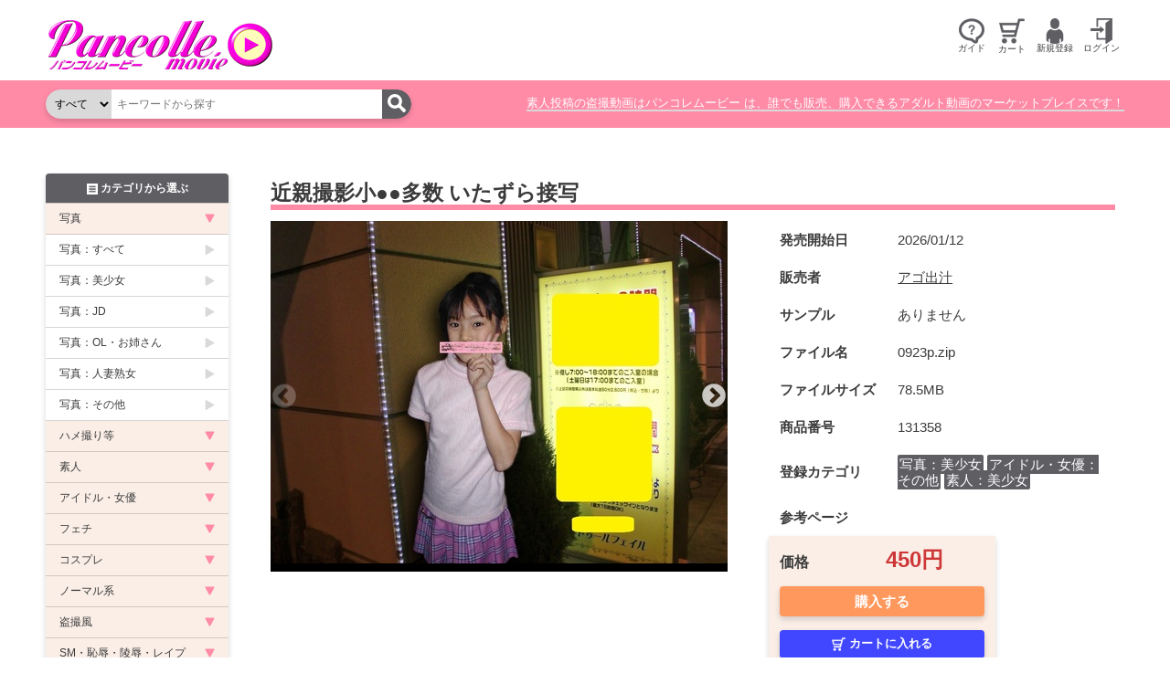

--- FILE ---
content_type: text/html; charset=utf-8
request_url: https://pancolle-movie.jp/products/131358
body_size: 95128
content:
<!DOCTYPE html>
<html class="no-js" lang="ja">
  <head>
    <meta charset="UTF-8">
    <title>
        近親撮影小●●多数 いたずら接写

      素人投稿の盗撮動画はパンコレムービー
    </title>
    <meta name="viewport" content="width=device-width,initial-scale=1">
    <meta name="x-verify" content="U2FsdGVkX181mTGiOq2YMdUuRMcCD4Fz5E5PXNHs/xI=">
    <meta name="csrf-param" content="authenticity_token" />
<meta name="csrf-token" content="DIl0jhepID5uUlwYn5TALP2PcP_Aj9AMhytRY-KqxmFYPmciOWjOpjkzSH_CsYoGu4wE7XjWEq3t9eUxKWSqVg" />
    

    <link rel="stylesheet" type="text/css" href="https://fonts.googleapis.com/css2?family=Kosugi+Maru&display=swap">
    <link rel="stylesheet" type="text/css" href="https://cdn.jsdelivr.net/npm/slick-carousel@1.8.1/slick/slick.css"/>
    <link rel="stylesheet" type="text/css" href="https://cdn.jsdelivr.net/npm/slick-carousel@1.8.1/slick/slick-theme.css"/>
    <link rel="stylesheet" href="/assets/application-284c3395ee310d4cc1aa33e619def0d7701a648a02f93bb89749956a2481ec68.css" />
    <link rel="stylesheet" href="/assets/desktop-be773ce2aa786ea5d5729505b53c72d6f9a99e9b93c7e0b1e6e3fb6b3ff2ab03.css" media="(min-width: 768px)" />
    <link rel="stylesheet" href="/assets/mobile-25a1d7bd970a51fda4b8d37972ddd6fbe40f37bbd8bd423e98e986dc791ddb72.css" media="(max-width: 767px)" />

    <script src="https://cdn.jsdelivr.net/npm/jquery@3.6.0/dist/jquery.min.js"></script>
    <script type="text/javascript" src="https://cdn.jsdelivr.net/npm/slick-carousel@1.8.1/slick/slick.js"></script>
    <script type="importmap" data-turbo-track="reload">{
  "imports": {
    "application": "/assets/application-ef61790d51a46427f2fa8dd37779d78106f08936341d7ba4c1e9c22a5169f4af.js"
  }
}</script>
<link rel="modulepreload" href="/assets/application-ef61790d51a46427f2fa8dd37779d78106f08936341d7ba4c1e9c22a5169f4af.js">
<script src="/assets/es-module-shims.min-b8099fffdbd758070d4801321d43b389c5b6174a50782f9f4cb57061533b7ac2.js" async="async" data-turbo-track="reload"></script>
<script type="module">import "application"</script>
    
    <script>
      const breakPoint = 767;
      document.documentElement.className = document.documentElement.className.replace('no-js', 'js');
    </script>
  </head>

  <body class="controller--products ">
    <div id="site-header-wrapper">
      <header class="container site-header">
        <nav class="site-gnavi hide-desktop" data-align="left">
          <ul class="list-unstyled site-gnavi__list hide-desktop">
            <li>
              <a class="btn btn-nostyle" href="#categoryList" id="categoryListOpener">
                <span class="image">
                  <img alt="カテゴリ" width="24" src="/assets/icon-category-b-eab77b5ff9d22c220e231e41e8117104104b7448a522549b00805663a2811bf9.png" />
                </span>
                <span class="label">カテゴリ</span>
              </button>
              <ul class="site-gnavi__sublist">
                <li>
                  <a id="" href="#categoryList">
                    カテゴリ
</a>                </li>
                <li>
                  <a href="/news">
                    お知らせ
</a>                </li>
                <li>
                    <a href="/page/guide_buy">
                      よくある質問
</a>                </li>
                <li>
                  <a href="/cart">
                    カート
</a>                </li>
              </ul>
            </li>
          </ul>
        </nav>
        <h1 class="site-brand">
          <a href="/">
            <img class="site-logo" alt="パンコレムービー" src="/assets/main_logo-dd9008b0106c9d2cac4647c12dbf2cc87600713ce11210b031d681ee91912c54.png" />
</a>        </h1>
        <nav class="site-gnavi" data-align="right">
          <ul class="list-unstyled site-gnavi__list hide-mobile">
            <li>
                <button class="btn btn-nostyle" data-toggle>
                  <span class="image">
                    <img alt="ガイド" width="28" src="/assets/icon-help-b-a500a6ffc150ac2968320b287940b3bde3bd9bcbdeeef88c778b13f5ee504622.png" />
                  </span>
                  <div class="label">ガイド</div>
                </button>
                <ul class="site-gnavi__sublist">
                  <li>
                    <a href="/page/guide_buy">
                      <img width="16" src="/assets/icon-download-w-304272f365e072114e6540dfe7244f5dd0a706b0a35a44f77e9f59000b0de9a5.png" />
                      購入ガイド
                    </a>
                  </li>
                  <li>
                    <a href="/page/guide_sell">
                      <img width="16" src="/assets/icon-upload-w-b868a0520357ec959a0a7877557a819a808e022c62c7df355c5a574087ebf75a.png" />
                      販売ガイド
                    </a>
                  </li>
                  <li>
                    <a href="/page/guide_af">
                      <img width="16" src="/assets/icon-affiliate-w-bec31706e41457e49d4cabce44d7d2cf752f5b5d5cc2fb40e873123a07cce17b.png" />
                      アフィリエイトガイド
                    </a>
                  </li>
                </ul>
            </li>
              <li>
                <a href="/cart">
                  <img alt="カート" width="28" src="/assets/icon-cart-b-3cc373e3d2e7198e0b9f6babbb4d3a598f8c04b997352aa432a6e417b85538fa.png" />
                  <span>カート</span>
</a>              </li>
                <li>
                  <button class="btn btn-nostyle" data-toggle>
                    <span class="image">
                      <img alt="新規登録" width="28" src="/assets/icon-user-b-e02c22f80fb4231db4d7bdc409257f535d155dc6e816b68fb7947dee16ffda22.png" />
                    </span>
                    <span class="label">新規登録</span>
                  </button>
                  <ul class="site-gnavi__sublist">
                    <li>
                      <a href="/user/sign_up">
                        <img width="16" src="/assets/icon-download-w-304272f365e072114e6540dfe7244f5dd0a706b0a35a44f77e9f59000b0de9a5.png" />
                        購入会員新規登録
</a>                    </li>
                    <li>
                      <a href="/seller/sign_up">
                        <img width="16" src="/assets/icon-upload-w-b868a0520357ec959a0a7877557a819a808e022c62c7df355c5a574087ebf75a.png" />
                        販売会員新規登録
</a>                    </li>
                    <li>
                      <a href="/affer/sign_up">
                        <img width="16" src="/assets/icon-affiliate-w-bec31706e41457e49d4cabce44d7d2cf752f5b5d5cc2fb40e873123a07cce17b.png" />
                        アフィリ会員新規登録
</a>                    </li>
                  </ul>
                </li>
                <li>
                  <button class="btn btn-nostyle" data-toggle>
                    <span class="image">
                      <img alt="ログイン" width="28" src="/assets/icon-door-in-b-b24d1cd8b0f3c36965ccf13e0e0498709d6d3c9dab2bff3cfa168a4b9c6cebfc.png" />
                    </span>
                    <span class="label">ログイン</span>
                  </button>
                  <ul class="site-gnavi__sublist">
                    <li>
                      <a href="/user/sign_in">
                        <img width="16" src="/assets/icon-download-w-304272f365e072114e6540dfe7244f5dd0a706b0a35a44f77e9f59000b0de9a5.png" />
                        購入会員ログイン
</a>                    </li>
                    <li>
                      <a href="/seller/sign_in">
                        <img width="16" src="/assets/icon-upload-w-b868a0520357ec959a0a7877557a819a808e022c62c7df355c5a574087ebf75a.png" />
                        販売会員ログイン
</a>                    </li>
                    <li>
                      <a href="/affer/sign_in">
                        <img width="16" src="/assets/icon-affiliate-w-bec31706e41457e49d4cabce44d7d2cf752f5b5d5cc2fb40e873123a07cce17b.png" />
                        アフィリ会員ログイン
</a>                    </li>
                  </ul>
                </li>
          </ul>
          <ul class="list-unstyled site-gnavi__list hide-desktop">
              <li >
                <a href="/cart">
                  <img alt="カート" width="28" src="/assets/icon-cart-b-3cc373e3d2e7198e0b9f6babbb4d3a598f8c04b997352aa432a6e417b85538fa.png" />
                  <span>カート</span>
</a>              </li>
              <li>
                <button class="btn btn-nostyle" data-toggle>
                  <span class="image">
                    <img alt="新規登録" width="28" src="/assets/icon-user-b-e02c22f80fb4231db4d7bdc409257f535d155dc6e816b68fb7947dee16ffda22.png" />
                  </span>
                  <span class="label">新規登録</span>
                </button>
                <ul class="site-gnavi__sublist">
                  <li>
                    <a href="/user/sign_up">
                      <img width="16" src="/assets/icon-download-w-304272f365e072114e6540dfe7244f5dd0a706b0a35a44f77e9f59000b0de9a5.png" />
                      購入会員新規登録
</a>                  </li>
                  <li>
                    <a href="/seller/sign_up">
                      <img width="16" src="/assets/icon-upload-w-b868a0520357ec959a0a7877557a819a808e022c62c7df355c5a574087ebf75a.png" />
                      販売会員新規登録
</a>                  </li>
                  <li>
                    <a href="/affer/sign_up">
                      <img width="16" src="/assets/icon-affiliate-w-bec31706e41457e49d4cabce44d7d2cf752f5b5d5cc2fb40e873123a07cce17b.png" />
                      アフィリ会員新規登録
</a>                  </li>
                </ul>
              </li>
              <li>
                <button class="btn btn-nostyle" data-toggle>
                  <span class="image">
                    <img alt="ログイン" width="28" src="/assets/icon-door-in-b-b24d1cd8b0f3c36965ccf13e0e0498709d6d3c9dab2bff3cfa168a4b9c6cebfc.png" />
                  </span>
                  <span class="label">ログイン</span>
                </button>
                <ul class="site-gnavi__sublist">
                  <li>
                    <a href="/user/sign_in">
                      <img width="16" src="/assets/icon-download-w-304272f365e072114e6540dfe7244f5dd0a706b0a35a44f77e9f59000b0de9a5.png" />
                      購入会員ログイン
</a>                  </li>
                  <li>
                    <a href="/seller/sign_in">
                      <img width="16" src="/assets/icon-upload-w-b868a0520357ec959a0a7877557a819a808e022c62c7df355c5a574087ebf75a.png" />
                      販売会員ログイン
</a>                  </li>
                  <li>
                    <a href="/affer/sign_in">
                      <img width="16" src="/assets/icon-affiliate-w-bec31706e41457e49d4cabce44d7d2cf752f5b5d5cc2fb40e873123a07cce17b.png" />
                      アフィリ会員ログイン
</a>                  </li>
                </ul>
              </li>
          </ul>
        </nav>
      </header>
    </div>
    <div id="site-headnav-wrapper">
      <nav class="container site-headnav">
        <div class="container--sp site-headnav__search">
          <form id="site-headnav-search" class="form--search" action="/products" accept-charset="UTF-8" method="get">
  <select name="category" id="category"><option value="">すべて</option><optgroup label="写真"><option value="1">写真：すべて</option>
<option value="2">写真：美少女</option>
<option value="32">写真：JD</option>
<option value="33">写真：OL・お姉さん</option>
<option value="34">写真：人妻熟女</option>
<option value="35">写真：その他</option></optgroup><optgroup label="ハメ撮り等"><option value="3">ハメ撮り等：すべて</option>
<option value="12">ハメ撮り等：美少女</option>
<option value="14">ハメ撮り等：JD</option>
<option value="13">ハメ撮り等：OL・お姉さん</option>
<option value="15">ハメ撮り等：人妻熟女</option>
<option value="16">ハメ撮り等：その他</option></optgroup><optgroup label="素人"><option value="5">素人：すべて</option>
<option value="17">素人：美少女</option>
<option value="18">素人：JD</option>
<option value="19">素人：OL・お姉さん</option>
<option value="20">素人：人妻熟女</option>
<option value="21">素人：外国人</option>
<option value="22">素人：その他</option></optgroup><optgroup label="アイドル・女優"><option value="4">アイドル・女優：すべて</option>
<option value="23">アイドル・女優：グラビア</option>
<option value="24">アイドル・女優：モデル</option>
<option value="25">アイドル・女優：キャンギャル・RQ</option>
<option value="26">アイドル・女優：AV女優</option>
<option value="27">アイドル・女優：その他</option></optgroup><optgroup label="フェチ"><option value="7">フェチ：すべて</option>
<option value="28">フェチ：変態</option>
<option value="31">フェチ：下着</option>
<option value="29">フェチ：水着</option>
<option value="30">フェチ：レオタード</option>
<option value="36">フェチ：シミ付きパンティ</option>
<option value="37">フェチ：胸</option>
<option value="38">フェチ：お尻</option>
<option value="39">フェチ：フェラ</option>
<option value="40">フェチ：ワキ,</option>
<option value="41">フェチ：脚</option>
<option value="42">フェチ：靴・ヒール</option>
<option value="43">フェチ：ソックス・パンスト・タイツ</option>
<option value="44">フェチ：あえぎ声</option>
<option value="45">フェチ：デンマ</option>
<option value="46">フェチ：オナニー・手コキ</option>
<option value="47">フェチ：口・舌・唾液</option>
<option value="48">フェチ：異物挿入</option>
<option value="49">フェチ：嘔吐</option>
<option value="50">フェチ：放尿・うんち</option>
<option value="80">フェチ：くすぐり</option></optgroup><optgroup label="コスプレ"><option value="6">コスプレ：すべて</option>
<option value="51">コスプレ：チャイナ服</option>
<option value="52">コスプレ：チアガール</option>
<option value="53">コスプレ：ブルマ</option>
<option value="54">コスプレ：萌え・メイド</option>
<option value="55">コスプレ：キャラ・ヒロイン</option></optgroup><optgroup label="ノーマル系"><option value="8">ノーマル系：すべて</option>
<option value="56">ノーマル系：美少女</option>
<option value="57">ノーマル系：美人</option>
<option value="58">ノーマル系：人妻</option>
<option value="59">ノーマル系：萌え</option></optgroup><optgroup label="盗撮風"><option value="9">盗撮風：すべて</option>
<option value="60">盗撮風：パンチラ</option>
<option value="61">盗撮風：胸チラ</option>
<option value="62">盗撮風：赤外線</option>
<option value="63">盗撮風：着替え</option>
<option value="64">盗撮風：風呂</option>
<option value="65">盗撮風：トイレ</option>
<option value="66">盗撮風：電車</option>
<option value="67">盗撮風：痴漢</option></optgroup><optgroup label="SM・恥辱・陵辱・レイプ"><option value="10">SM・恥辱・陵辱・レイプ：すべて</option>
<option value="68">SM・恥辱・陵辱・レイプ：電車</option>
<option value="69">SM・恥辱・陵辱・レイプ：女王様</option>
<option value="70">SM・恥辱・陵辱・レイプ：レイプ</option>
<option value="71">SM・恥辱・陵辱・レイプ：いたずら</option>
<option value="72">SM・恥辱・陵辱・レイプ：痴漢</option>
<option value="73">SM・恥辱・陵辱・レイプ：アナル</option>
<option value="74">SM・恥辱・陵辱・レイプ：その他プレイ</option></optgroup><optgroup label="ゲイ・レズ"><option value="11">ゲイ・レズ：すべて</option>
<option value="75">ゲイ・レズ：ゲイ</option>
<option value="76">ゲイ・レズ：レズ</option>
<option value="77">ゲイ・レズ：ニューハーフ</option>
<option value="78">ゲイ・レズ：BL</option>
<option value="79">ゲイ・レズ：その他</option></optgroup></select>
  <input type="search" name="keyword" id="keyword" placeholder="キーワードから探す" />
  <button type="submit">
    <img alt="検索" src="/assets/icon-search-w-3e37d044f5c1ed26521a765235e8a9141d4500002fe2a650b59fcfa328e09713.png" />
  </button>
</form>
        </div>
        <div class="container--sp site-headnav__text">
          素人投稿の盗撮動画はパンコレムービー は、誰でも販売、購入できるアダルト動画のマーケットプレイスです！
        </div>
      </nav>
    </div>

    <div class="container container--sp">
      
    </div>

    <div id="site-content" class="container">
      <main id="site-main">
        <section>
  <h2 class="heading--section">
    近親撮影小●●多数 いたずら接写
  </h2>
  <div class="product-detail">
    <div class="product__media">
      <div class="product__mainimagearea" id="productMainImageArea">
            <div class="product__image">
              <img class="image-large" loading="lazy" src="https://cont.pancolle-movie.jp/goods/large/67cc4dd67d82d8cd183458ad6158030d.jpg" />
            </div>
            <div class="product__image">
              
            </div>
            <div class="product__image">
              
            </div>
            <div class="product__image">
              
            </div>
      </div>
    </div>
    <div class="product__info">
      <table>
        <tr>
          <th>発売開始日</th>
          <td>2026/01/12</td>
        </tr>
        <tr>
          <th>販売者</th>
          <td>
            <a class="link-text" href="/sellers/1227">アゴ出汁</a>
          </td>
        </tr>
        <tr>
          <th>サンプル</th>
          <td>
              ありません
          </td>
        </tr>
        <tr>
          <th>ファイル名</th>
          <td>0923p.zip</td>
        </tr>
        <tr>
          <th>ファイルサイズ</th>
          <td>78.5MB</td>
        </tr>
        <tr>
          <th>商品番号</th>
          <td>131358</td>
        </tr>
        <tr>
          <th>登録カテゴリ</th>
          <td>
            <div class="product__category">
              <a href="/products?category=2">写真：美少女</a>
              <a href="/products?category=27">アイドル・女優：その他</a>
              <a href="/products?category=17">素人：美少女</a>
            </div>
          </td>
        </tr>
        <tr>
          <th>参考ページ</th>
          <td>
              
          </td>
        </tr>
      </table>
      <div class="product__buybuttons bg-secondary">
        <div class="product__price price-box">
          <span class="price__label">価格</span>
          <strong class="price__amount">
            450円
          </strong>
        </div>

        <form class="buy-main" action="/cart/add" accept-charset="UTF-8" method="post"><input type="hidden" name="authenticity_token" value="FC7oPguyZeBWgm0y4QcfTvQMv_f9i51NftP4WhHuy6zXLr9mv5a9Jskxyj-wy8CwF5yubz9mMpDm24L16p7SmA" autocomplete="off" />
          <input type="hidden" name="product_id" value="131358">
          <input type="hidden" name="checkout_now" value="1">
          <button class="btn btn-dark btn--checkout" type="submit" style="--button-color-bg: #ff985c;">
            購入する
          </button>
</form>        <form class="buy-sub" action="/cart/add" accept-charset="UTF-8" method="post"><input type="hidden" name="authenticity_token" value="6n_O3trMXQFjWaBffRJP2WiqEKl76Zzyo0NcgOOfSbwpf5mGbuiFx_zqB1Is3pAnizoBMbkEMy87SyYvGO9QiA" autocomplete="off" />
          <input type="hidden" name="product_id" value="131358">
          <button class="btn btn-lightblue btn--add-to-card" type="submit">
            <i class="icon icon-cart-w"></i>
            カートに入れる
          </button>
</form>        <div class="product__question">
            <p class="text-disabled">出品者に質問する</p>
            <p class="text-danger">会員登録する必要があります</p>
        </div>
      </div>

    </div>
  </div>
  <div class="product__thumbnails" id="productThumbnails">
      <div class="product__thumbnail">
        <button class="btn product__thumbnail__switcher" data-index="0">
          <img class="image-thumbnail" loading="lazy" src="https://cont.pancolle-movie.jp/goods/thumbnail/67cc4dd67d82d8cd183458ad6158030d.jpg" />
        </button>
      </div>
      <div class="product__thumbnail">
        <button class="btn product__thumbnail__switcher" data-index="1">
          
        </button>
      </div>
      <div class="product__thumbnail">
        <button class="btn product__thumbnail__switcher" data-index="2">
          
        </button>
      </div>
      <div class="product__thumbnail">
        <button class="btn product__thumbnail__switcher" data-index="3">
          
        </button>
      </div>
  </div>
  <div class="product__description description bg-lightgray">
    <h3>商品情報</h3>
    <p>早期終了　近親撮影など中心　回転重視の価格です
<br />高画質美少女多数・天然少女多数・自撮りなど</p>

<p>「サムネイルはイメージになりますのでご理解ください」本編収録あり</p>

<p>再編集になります</p>

<p>・・・・・小分け版・・・・</p>
  </div>
</section>

<section>
  <h2 class="heading--section">
    <i class="icon icon-pointingup"></i>
    この商品を買った人はこの動画も買っています
  </h2>
  <div class="latest-list product-list--col-5">
      <div id="product_203619" class="product-item">
  <div class="product__thumbnail">
    <a href="/products/203619">
      <div class="ratio" style="--aspect-ratio: 0.6666666666666666">
        <img class="image-thumbnail" loading="lazy" src="https://cont.pancolle-movie.jp/goods/thumbnail/09ae574309fe6b9581cd07abe28d1628.jpg" />
      </div>
</a>  </div>
  <div class="product__info">
    <div class="product__category">
      <a href="/products?category=41">フェチ：脚</a>
      <a href="/products?category=38">フェチ：お尻</a>
      <a href="/products?category=56">ノーマル系：美少女</a>
    </div>
    <div class="product__date">
      2025.11.16
    </div>
    <div class="product__title">
      <a href="/products/203619">買い物中のS観察279</a>
    </div>
    <div class="product__price">
      200円
    </div>
  </div>
</div>

      <div id="product_98451" class="product-item">
  <div class="product__thumbnail">
    <a href="/products/98451">
      <div class="ratio" style="--aspect-ratio: 0.6666666666666666">
        <img class="image-thumbnail" loading="lazy" src="https://cont.pancolle-movie.jp/goods/thumbnail/b009340e3aa0f06d2cda949326e5c279.PNG" />
      </div>
</a>  </div>
  <div class="product__info">
    <div class="product__category">
      <a href="/products?category=17">素人：美少女</a>
      <a href="/products?category=31">フェチ：下着</a>
      <a href="/products?category=63">盗撮風：着替え</a>
    </div>
    <div class="product__date">
      2023.10.21
    </div>
    <div class="product__title">
      <a href="/products/98451">J〇姪っ子ちゃんの夏休み記録4</a>
    </div>
    <div class="product__price">
      1,280円
    </div>
  </div>
</div>

      <div id="product_101392" class="product-item">
  <div class="product__thumbnail">
    <a href="/products/101392">
      <div class="ratio" style="--aspect-ratio: 0.6666666666666666">
        <img class="image-thumbnail" loading="lazy" src="https://cont.pancolle-movie.jp/goods/thumbnail/9a83a79456eb4b7bbfd25bae7a9d1fb0.jpg" />
      </div>
</a>  </div>
  <div class="product__info">
    <div class="product__category">
      <a href="/products?category=13">ハメ撮り等：OL・お姉さん</a>
      <a href="/products?category=16">ハメ撮り等：その他</a>
      <a href="/products?category=37">フェチ：胸</a>
    </div>
    <div class="product__date">
      2022.11.23
    </div>
    <div class="product__title">
      <a href="/products/101392">再来マイクロビキニ第三段！乳輪隠せません</a>
    </div>
    <div class="product__price">
      500円
    </div>
  </div>
</div>

      <div id="product_195057" class="product-item">
  <div class="product__thumbnail">
    <a href="/products/195057">
      <div class="ratio" style="--aspect-ratio: 0.6666666666666666">
        <img class="image-thumbnail" loading="lazy" src="https://cont.pancolle-movie.jp/goods/thumbnail/30decf394304cfd4d3028b627cc3d835.png" />
      </div>
</a>  </div>
  <div class="product__info">
    <div class="product__category">
      <a href="/products?category=19">素人：OL・お姉さん</a>
      <a href="/products?category=31">フェチ：下着</a>
      <a href="/products?category=60">盗撮風：パンチラ</a>
    </div>
    <div class="product__date">
      2025.6.3
    </div>
    <div class="product__title">
      <a href="/products/195057">超絶美女の下からの景色</a>
    </div>
    <div class="product__price">
      500円
    </div>
  </div>
</div>

      <div id="product_127365" class="product-item">
  <div class="product__thumbnail">
    <a href="/products/127365">
      <div class="ratio" style="--aspect-ratio: 0.6666666666666666">
        <img class="image-thumbnail" loading="lazy" src="https://cont.pancolle-movie.jp/goods/thumbnail/7656ce473d8e241cedd1c501c7780b3a.jpg" />
      </div>
</a>  </div>
  <div class="product__info">
    <div class="product__category">
      <a href="/products?category=17">素人：美少女</a>
      
      
    </div>
    <div class="product__date">
      2023.8.13
    </div>
    <div class="product__title">
      <a href="/products/127365">溢れるパイパン・マン汁掬い出し</a>
    </div>
    <div class="product__price">
      700円
    </div>
  </div>
</div>

      <div id="product_118503" class="product-item">
  <div class="product__thumbnail">
    <a href="/products/118503">
      <div class="ratio" style="--aspect-ratio: 0.6666666666666666">
        <img class="image-thumbnail" loading="lazy" src="https://cont.pancolle-movie.jp/goods/thumbnail/683e0636d078ba7b9cf85b2e2b56d18a.jpg" />
      </div>
</a>  </div>
  <div class="product__info">
    <div class="product__category">
      <a href="/products?category=30">フェチ：レオタード</a>
      <a href="/products?category=38">フェチ：お尻</a>
      <a href="/products?category=40">フェチ：ワキ,</a>
    </div>
    <div class="product__date">
      2023.5.13
    </div>
    <div class="product__title">
      <a href="/products/118503">さすらいの絵師 体操競技VOL.19</a>
    </div>
    <div class="product__price">
      700円
    </div>
  </div>
</div>

      <div id="product_123024" class="product-item">
  <div class="product__thumbnail">
    <a href="/products/123024">
      <div class="ratio" style="--aspect-ratio: 0.6666666666666666">
        <img class="image-thumbnail" loading="lazy" src="https://cont.pancolle-movie.jp/goods/thumbnail/c7d7cae29ce4b3eedf0b412bbc79b888.JPG" />
      </div>
</a>  </div>
  <div class="product__info">
    <div class="product__category">
      <a href="/products?category=12">ハメ撮り等：美少女</a>
      <a href="/products?category=54">コスプレ：萌え・メイド</a>
      <a href="/products?category=17">素人：美少女</a>
    </div>
    <div class="product__date">
      2023.6.26
    </div>
    <div class="product__title">
      <a href="/products/123024">白書シリーズ0３【原版】コスプレイ...</a>
    </div>
    <div class="product__price">
      720円
    </div>
  </div>
</div>

      <div id="product_103258" class="product-item">
  <div class="product__thumbnail">
    <a href="/products/103258">
      <div class="ratio" style="--aspect-ratio: 0.6666666666666666">
        <img class="image-thumbnail" loading="lazy" src="https://cont.pancolle-movie.jp/goods/thumbnail/337f10c6d8b6652b76a6a3649732e6b0.jpg" />
      </div>
</a>  </div>
  <div class="product__info">
    <div class="product__category">
      <a href="/products?category=37">フェチ：胸</a>
      <a href="/products?category=23">アイドル・女優：グラビア</a>
      <a href="/products?category=64">盗撮風：風呂</a>
    </div>
    <div class="product__date">
      2026.1.21
    </div>
    <div class="product__title">
      <a href="/products/103258">ちっぱいジュニアアイドル混浴闇営業...</a>
    </div>
    <div class="product__price">
      200円
    </div>
  </div>
</div>

      <div id="product_64776" class="product-item">
  <div class="product__thumbnail">
    <a href="/products/64776">
      <div class="ratio" style="--aspect-ratio: 0.6666666666666666">
        <img class="image-thumbnail" loading="lazy" src="https://cont.pancolle-movie.jp/goods/large/5a2f0ed61ec5fa75446190f4ca7a7f06.jpeg" />
      </div>
</a>  </div>
  <div class="product__info">
    <div class="product__category">
      <a href="/products?category=17">素人：美少女</a>
      <a href="/products?category=63">盗撮風：着替え</a>
      
    </div>
    <div class="product__date">
      2021.11.21
    </div>
    <div class="product__title">
      <a href="/products/64776">【激レア】某アパレル試着室 1</a>
    </div>
    <div class="product__price">
      400円
    </div>
  </div>
</div>

      <div id="product_123022" class="product-item">
  <div class="product__thumbnail">
    <a href="/products/123022">
      <div class="ratio" style="--aspect-ratio: 0.6666666666666666">
        <img class="image-thumbnail" loading="lazy" src="https://cont.pancolle-movie.jp/goods/thumbnail/5468b7812226a878c87ec52ad67fb835.JPG" />
      </div>
</a>  </div>
  <div class="product__info">
    <div class="product__category">
      <a href="/products?category=12">ハメ撮り等：美少女</a>
      <a href="/products?category=17">素人：美少女</a>
      
    </div>
    <div class="product__date">
      2023.6.26
    </div>
    <div class="product__title">
      <a href="/products/123022">白書シリーズ0２【原版】真凜</a>
    </div>
    <div class="product__price">
      720円
    </div>
  </div>
</div>

      <div id="product_42046" class="product-item">
  <div class="product__thumbnail">
    <a href="/products/42046">
      <div class="ratio" style="--aspect-ratio: 0.6666666666666666">
        <img class="image-thumbnail" loading="lazy" src="https://cont.pancolle-movie.jp/goods/large/78005d6464085d51ae96d43525b48016.jpeg" />
      </div>
</a>  </div>
  <div class="product__info">
    <div class="product__category">
      <a href="/products?category=30">フェチ：レオタード</a>
      <a href="/products?category=59">ノーマル系：萌え</a>
      <a href="/products?category=56">ノーマル系：美少女</a>
    </div>
    <div class="product__date">
      2025.12.25
    </div>
    <div class="product__title">
      <a href="/products/42046">ジュニアレオタード・ノスタルジー１</a>
    </div>
    <div class="product__price">
      980円
    </div>
  </div>
</div>

      <div id="product_150880" class="product-item">
  <div class="product__thumbnail">
    <a href="/products/150880">
      <div class="ratio" style="--aspect-ratio: 0.6666666666666666">
        <img class="image-thumbnail" loading="lazy" src="https://cont.pancolle-movie.jp/goods/thumbnail/0ed85902e858f2524195e2bc641a2c89.jpg" />
      </div>
</a>  </div>
  <div class="product__info">
    <div class="product__category">
      <a href="/products?category=17">素人：美少女</a>
      <a href="/products?category=59">ノーマル系：萌え</a>
      <a href="/products?category=54">コスプレ：萌え・メイド</a>
    </div>
    <div class="product__date">
      2026.1.14
    </div>
    <div class="product__title">
      <a href="/products/150880">春の早熟SC</a>
    </div>
    <div class="product__price">
      390円
    </div>
  </div>
</div>

      <div id="product_95573" class="product-item">
  <div class="product__thumbnail">
    <a href="/products/95573">
      <div class="ratio" style="--aspect-ratio: 0.6666666666666666">
        <img class="image-thumbnail" loading="lazy" src="https://cont.pancolle-movie.jp/goods/thumbnail/ef531c173b4908530294fb83213cc977.png" />
      </div>
</a>  </div>
  <div class="product__info">
    <div class="product__category">
      <a href="/products?category=17">素人：美少女</a>
      <a href="/products?category=18">素人：JD</a>
      <a href="/products?category=63">盗撮風：着替え</a>
    </div>
    <div class="product__date">
      2023.10.21
    </div>
    <div class="product__title">
      <a href="/products/95573">J〇姪っ子ちゃんの夏休み記録2</a>
    </div>
    <div class="product__price">
      750円
    </div>
  </div>
</div>

      <div id="product_160675" class="product-item">
  <div class="product__thumbnail">
    <a href="/products/160675">
      <div class="ratio" style="--aspect-ratio: 0.6666666666666666">
        <img class="image-thumbnail" loading="lazy" src="https://cont.pancolle-movie.jp/goods/thumbnail/2bf012f7be3e2827346e034c1aaf8882.PNG" />
      </div>
</a>  </div>
  <div class="product__info">
    <div class="product__category">
      <a href="/products?category=63">盗撮風：着替え</a>
      
      
    </div>
    <div class="product__date">
      2024.5.24
    </div>
    <div class="product__title">
      <a href="/products/160675">【他サイト販売物再販+新規映像3本...</a>
    </div>
    <div class="product__price">
      1,200円
    </div>
  </div>
</div>

      <div id="product_35644" class="product-item">
  <div class="product__thumbnail">
    <a href="/products/35644">
      <div class="ratio" style="--aspect-ratio: 0.6666666666666666">
        <img class="image-thumbnail" loading="lazy" src="https://cont.pancolle-movie.jp/goods/large/e92175932ee7e9d5322c5c2266dc7ae7.jpeg" />
      </div>
</a>  </div>
  <div class="product__info">
    <div class="product__category">
      <a href="/products?category=16">ハメ撮り等：その他</a>
      <a href="/products?category=46">フェチ：オナニー・手コキ</a>
      
    </div>
    <div class="product__date">
      2020.1.4
    </div>
    <div class="product__title">
      <a href="/products/35644">薄いの出たらぁ～あと1年抜いちゃダ...</a>
    </div>
    <div class="product__price">
      1,200円
    </div>
  </div>
</div>

      <div id="product_110209" class="product-item">
  <div class="product__thumbnail">
    <a href="/products/110209">
      <div class="ratio" style="--aspect-ratio: 0.6666666666666666">
        <img class="image-thumbnail" loading="lazy" src="https://cont.pancolle-movie.jp/goods/thumbnail/508c02fc6e56e15ef8c40b7aa25369c7.jpg" />
      </div>
</a>  </div>
  <div class="product__info">
    <div class="product__category">
      <a href="/products?category=23">アイドル・女優：グラビア</a>
      <a href="/products?category=37">フェチ：胸</a>
      <a href="/products?category=76">ゲイ・レズ：レズ</a>
    </div>
    <div class="product__date">
      2026.1.21
    </div>
    <div class="product__title">
      <a href="/products/110209">ｊkじゅにああいどるヌードマッサー...</a>
    </div>
    <div class="product__price">
      200円
    </div>
  </div>
</div>

      <div id="product_202639" class="product-item">
  <div class="product__thumbnail">
    <a href="/products/202639">
      <div class="ratio" style="--aspect-ratio: 0.6666666666666666">
        <img class="image-thumbnail" loading="lazy" src="https://cont.pancolle-movie.jp/goods/thumbnail/35c2731ac4c89f8d219f94757d7907c8.jpg" />
      </div>
</a>  </div>
  <div class="product__info">
    <div class="product__category">
      <a href="/products?category=28">フェチ：変態</a>
      <a href="/products?category=43">フェチ：ソックス・パンスト・タイツ</a>
      <a href="/products?category=56">ノーマル系：美少女</a>
    </div>
    <div class="product__date">
      2025.3.5
    </div>
    <div class="product__title">
      <a href="/products/202639">おしっこガマン中43</a>
    </div>
    <div class="product__price">
      2,000円
    </div>
  </div>
</div>

      <div id="product_80271" class="product-item">
  <div class="product__thumbnail">
    <a href="/products/80271">
      <div class="ratio" style="--aspect-ratio: 0.6666666666666666">
        <img class="image-thumbnail" loading="lazy" src="https://cont.pancolle-movie.jp/goods/large/cb3e62f7bec645d71d819e387ca257ef.jpeg" />
      </div>
</a>  </div>
  <div class="product__info">
    <div class="product__category">
      <a href="/products?category=37">フェチ：胸</a>
      <a href="/products?category=18">素人：JD</a>
      
    </div>
    <div class="product__date">
      2024.1.4
    </div>
    <div class="product__title">
      <a href="/products/80271">お得！乳首チラお得3本セット　配信風</a>
    </div>
    <div class="product__price">
      1,480円
    </div>
  </div>
</div>

      <div id="product_71629" class="product-item">
  <div class="product__thumbnail">
    <a href="/products/71629">
      <div class="ratio" style="--aspect-ratio: 0.6666666666666666">
        <img class="image-thumbnail" loading="lazy" src="https://cont.pancolle-movie.jp/goods/large/103963b5281dbdf32acdfcee3dc0f599.jpeg" />
      </div>
</a>  </div>
  <div class="product__info">
    <div class="product__category">
      <a href="/products?category=2">写真：美少女</a>
      <a href="/products?category=21">素人：外国人</a>
      
    </div>
    <div class="product__date">
      2022.2.9
    </div>
    <div class="product__title">
      <a href="/products/71629">海外美少女０１</a>
    </div>
    <div class="product__price">
      300円
    </div>
  </div>
</div>

      <div id="product_21863" class="product-item">
  <div class="product__thumbnail">
    <a href="/products/21863">
      <div class="ratio" style="--aspect-ratio: 0.6666666666666666">
        <img class="image-thumbnail" loading="lazy" src="https://cont.pancolle-movie.jp/goods/large/86cb84270bd9350d8291295c4afc18a6.jpeg" />
      </div>
</a>  </div>
  <div class="product__info">
    <div class="product__category">
      <a href="/products?category=17">素人：美少女</a>
      <a href="/products?category=17">素人：美少女</a>
      
    </div>
    <div class="product__date">
      2025.10.2
    </div>
    <div class="product__title">
      <a href="/products/21863">添い寝</a>
    </div>
    <div class="product__price">
      400円
    </div>
  </div>
</div>

  </div>
  <div class="text-right link-more-wrapper">
    <a class="link-more" href="/products/pickup">もっと見る</a>
  </div>
</section>


<section>
  <h2 class="heading--section">
    <i class="icon icon-new"></i>
    新着商品
  </h2>
  <div class="latest-list product-list--col-5">
      <div id="product_203683" class="product-item">
  <div class="product__thumbnail">
    <a href="/products/203683">
      <div class="ratio" style="--aspect-ratio: 0.6666666666666666">
        <img class="image-thumbnail" loading="lazy" src="https://cont.pancolle-movie.jp/goods/thumbnail/f8b2dbdd95b193e44708253192ce67ff.jpg" />
      </div>
</a>  </div>
  <div class="product__info">
    <div class="product__category">
      <a href="/products?category=18">素人：JD</a>
      <a href="/products?category=60">盗撮風：パンチラ</a>
      <a href="/products?category=31">フェチ：下着</a>
    </div>
    <div class="product__date">
      2025.3.2
    </div>
    <div class="product__title">
      <a href="/products/203683">ニットカーディガンギャルちゃんの街...</a>
    </div>
    <div class="product__price">
      650円
    </div>
  </div>
</div>

      <div id="product_203677" class="product-item">
  <div class="product__thumbnail">
    <a href="/products/203677">
      <div class="ratio" style="--aspect-ratio: 0.6666666666666666">
        <img class="image-thumbnail" loading="lazy" src="https://cont.pancolle-movie.jp/goods/thumbnail/ce46f654188426e7517484616fec9238.jpg" />
      </div>
</a>  </div>
  <div class="product__info">
    <div class="product__category">
      <a href="/products?category=18">素人：JD</a>
      <a href="/products?category=31">フェチ：下着</a>
      <a href="/products?category=36">フェチ：シミ付きパンティ</a>
    </div>
    <div class="product__date">
      2025.3.2
    </div>
    <div class="product__title">
      <a href="/products/203677">【乃〇坂系】手マンでイキすぎると自...</a>
    </div>
    <div class="product__price">
      1,000円
    </div>
  </div>
</div>

      <div id="product_203676" class="product-item">
  <div class="product__thumbnail">
    <a href="/products/203676">
      <div class="ratio" style="--aspect-ratio: 0.6666666666666666">
        <img class="image-thumbnail" loading="lazy" src="https://cont.pancolle-movie.jp/goods/thumbnail/cde9446b2751d027e4d0f73f0f793d25.jpg" />
      </div>
</a>  </div>
  <div class="product__info">
    <div class="product__category">
      <a href="/products?category=2">写真：美少女</a>
      <a href="/products?category=32">写真：JD</a>
      <a href="/products?category=35">写真：その他</a>
    </div>
    <div class="product__date">
      2026.1.8
    </div>
    <div class="product__title">
      <a href="/products/203676">パンパンたんぴー　883</a>
    </div>
    <div class="product__price">
      1,000円
    </div>
  </div>
</div>

      <div id="product_203673" class="product-item">
  <div class="product__thumbnail">
    <a href="/products/203673">
      <div class="ratio" style="--aspect-ratio: 0.6666666666666666">
        <img class="image-thumbnail" loading="lazy" src="https://cont.pancolle-movie.jp/goods/thumbnail/3343565fb616a30fae144751b0c5bdbf.jpg" />
      </div>
</a>  </div>
  <div class="product__info">
    <div class="product__category">
      <a href="/products?category=17">素人：美少女</a>
      <a href="/products?category=19">素人：OL・お姉さん</a>
      <a href="/products?category=18">素人：JD</a>
    </div>
    <div class="product__date">
      2025.3.19
    </div>
    <div class="product__title">
      <a href="/products/203673">ソフトライブは美女が多い。ソフトラ...</a>
    </div>
    <div class="product__price">
      1,280円
    </div>
  </div>
</div>

      <div id="product_203671" class="product-item">
  <div class="product__thumbnail">
    <a href="/products/203671">
      <div class="ratio" style="--aspect-ratio: 0.6666666666666666">
        <img class="image-thumbnail" loading="lazy" src="https://cont.pancolle-movie.jp/goods/thumbnail/1c49714156747739c1d1f6331076b8e1.jpg" />
      </div>
</a>  </div>
  <div class="product__info">
    <div class="product__category">
      <a href="/products?category=63">盗撮風：着替え</a>
      <a href="/products?category=64">盗撮風：風呂</a>
      <a href="/products?category=60">盗撮風：パンチラ</a>
    </div>
    <div class="product__date">
      2025.3.2
    </div>
    <div class="product__title">
      <a href="/products/203671">【カメラ小僧の職人技】ベランダから...</a>
    </div>
    <div class="product__price">
      800円
    </div>
  </div>
</div>

      <div id="product_203669" class="product-item">
  <div class="product__thumbnail">
    <a href="/products/203669">
      <div class="ratio" style="--aspect-ratio: 0.6666666666666666">
        <img class="image-thumbnail" loading="lazy" src="https://cont.pancolle-movie.jp/goods/thumbnail/d4e7a8c68332c95278f60e426e704802.jpg" />
      </div>
</a>  </div>
  <div class="product__info">
    <div class="product__category">
      <a href="/products?category=17">素人：美少女</a>
      <a href="/products?category=12">ハメ撮り等：美少女</a>
      <a href="/products?category=71">SM・恥辱・陵辱・レイプ：いたずら</a>
    </div>
    <div class="product__date">
      2025.12.15
    </div>
    <div class="product__title">
      <a href="/products/203669">叔父と姪　性的な調教の日々</a>
    </div>
    <div class="product__price">
      2,280円
    </div>
  </div>
</div>

      <div id="product_203668" class="product-item">
  <div class="product__thumbnail">
    <a href="/products/203668">
      <div class="ratio" style="--aspect-ratio: 0.6666666666666666">
        <img class="image-thumbnail" loading="lazy" src="https://cont.pancolle-movie.jp/goods/thumbnail/328c691d8abcfa54629b6a4438638d8f.jpg" />
      </div>
</a>  </div>
  <div class="product__info">
    <div class="product__category">
      <a href="/products?category=17">素人：美少女</a>
      <a href="/products?category=22">素人：その他</a>
      <a href="/products?category=27">アイドル・女優：その他</a>
    </div>
    <div class="product__date">
      2025.12.16
    </div>
    <div class="product__title">
      <a href="/products/203668">小●生・中●生の過激過ぎて本当に大...</a>
    </div>
    <div class="product__price">
      2,980円
    </div>
  </div>
</div>

      <div id="product_203667" class="product-item">
  <div class="product__thumbnail">
    <a href="/products/203667">
      <div class="ratio" style="--aspect-ratio: 0.6666666666666666">
        <img class="image-thumbnail" loading="lazy" src="https://cont.pancolle-movie.jp/goods/thumbnail/7178b5a3869bb327f5d8a09dc78f4675.gif" />
      </div>
</a>  </div>
  <div class="product__info">
    <div class="product__category">
      <a href="/products?category=56">ノーマル系：美少女</a>
      <a href="/products?category=38">フェチ：お尻</a>
      <a href="/products?category=53">コスプレ：ブルマ</a>
    </div>
    <div class="product__date">
      2025.3.2
    </div>
    <div class="product__title">
      <a href="/products/203667">【再】中学体育祭33-1</a>
    </div>
    <div class="product__price">
      1,000円
    </div>
  </div>
</div>

      <div id="product_203663" class="product-item">
  <div class="product__thumbnail">
    <a href="/products/203663">
      <div class="ratio" style="--aspect-ratio: 0.6666666666666666">
        <img class="image-thumbnail" loading="lazy" src="https://cont.pancolle-movie.jp/goods/thumbnail/98a2de8f05e5df67bb6e41666ef01b39.jpg" />
      </div>
</a>  </div>
  <div class="product__info">
    <div class="product__category">
      <a href="/products?category=17">素人：美少女</a>
      <a href="/products?category=12">ハメ撮り等：美少女</a>
      <a href="/products?category=16">ハメ撮り等：その他</a>
    </div>
    <div class="product__date">
      2025.12.16
    </div>
    <div class="product__title">
      <a href="/products/203663">中〇、高〇 未発達な身体 たまに小〇</a>
    </div>
    <div class="product__price">
      1,280円
    </div>
  </div>
</div>

      <div id="product_203662" class="product-item">
  <div class="product__thumbnail">
    <a href="/products/203662">
      <div class="ratio" style="--aspect-ratio: 0.6666666666666666">
        <img class="image-thumbnail" loading="lazy" src="https://cont.pancolle-movie.jp/goods/thumbnail/208632b8af1068625150f42986e2f84f.jpg" />
      </div>
</a>  </div>
  <div class="product__info">
    <div class="product__category">
      <a href="/products?category=2">写真：美少女</a>
      <a href="/products?category=29">フェチ：水着</a>
      <a href="/products?category=23">アイドル・女優：グラビア</a>
    </div>
    <div class="product__date">
      2025.3.2
    </div>
    <div class="product__title">
      <a href="/products/203662">(C)絶版美少女 Vol.17</a>
    </div>
    <div class="product__price">
      300円
    </div>
  </div>
</div>

  </div>
  <div class="latest-list product-list--col-5">
      <div id="product_203661" class="product-item">
  <div class="product__thumbnail">
    <a href="/products/203661">
      <div class="ratio" style="--aspect-ratio: 0.6666666666666666">
        <img class="image-thumbnail" loading="lazy" src="https://cont.pancolle-movie.jp/goods/thumbnail/59229c0dba8b77ecbcc4a1fa326d813f.jpg" />
      </div>
</a>  </div>
  <div class="product__info">
    <div class="product__category">
      <a href="/products?category=76">ゲイ・レズ：レズ</a>
      <a href="/products?category=56">ノーマル系：美少女</a>
      <a href="/products?category=54">コスプレ：萌え・メイド</a>
    </div>
    <div class="product__date">
      2025.10.5
    </div>
    <div class="product__title">
      <a href="/products/203661">過激!廃盤jr.グラビアIV：73...</a>
    </div>
    <div class="product__price">
      480円
    </div>
  </div>
</div>

      <div id="product_203660" class="product-item">
  <div class="product__thumbnail">
    <a href="/products/203660">
      <div class="ratio" style="--aspect-ratio: 0.6666666666666666">
        <img class="image-thumbnail" loading="lazy" src="https://cont.pancolle-movie.jp/goods/thumbnail/4a56df4520dc26ca33fb033247e7e903.jpg" />
      </div>
</a>  </div>
  <div class="product__info">
    <div class="product__category">
      <a href="/products?category=17">素人：美少女</a>
      <a href="/products?category=28">フェチ：変態</a>
      <a href="/products?category=59">ノーマル系：萌え</a>
    </div>
    <div class="product__date">
      2025.3.2
    </div>
    <div class="product__title">
      <a href="/products/203660">【癒し】魅惑の空間！マッサージの世...</a>
    </div>
    <div class="product__price">
      800円
    </div>
  </div>
</div>

      <div id="product_203657" class="product-item">
  <div class="product__thumbnail">
    <a href="/products/203657">
      <div class="ratio" style="--aspect-ratio: 0.6666666666666666">
        <img class="image-thumbnail" loading="lazy" src="https://cont.pancolle-movie.jp/goods/thumbnail/f5ec278855a588c71e4424421ba79ad5.jpg" />
      </div>
</a>  </div>
  <div class="product__info">
    <div class="product__category">
      <a href="/products?category=12">ハメ撮り等：美少女</a>
      <a href="/products?category=17">素人：美少女</a>
      <a href="/products?category=70">SM・恥辱・陵辱・レイプ：レイプ</a>
    </div>
    <div class="product__date">
      2026.1.11
    </div>
    <div class="product__title">
      <a href="/products/203657">犯すことでしか性的欲求を満たすこと...</a>
    </div>
    <div class="product__price">
      2,980円
    </div>
  </div>
</div>

      <div id="product_203655" class="product-item">
  <div class="product__thumbnail">
    <a href="/products/203655">
      <div class="ratio" style="--aspect-ratio: 0.6666666666666666">
        <img class="image-thumbnail" loading="lazy" src="https://cont.pancolle-movie.jp/goods/thumbnail/2a2e34eb3f005200bf5928e7d3f1bc50.jpg" />
      </div>
</a>  </div>
  <div class="product__info">
    <div class="product__category">
      <a href="/products?category=17">素人：美少女</a>
      <a href="/products?category=28">フェチ：変態</a>
      <a href="/products?category=74">SM・恥辱・陵辱・レイプ：その他プレイ</a>
    </div>
    <div class="product__date">
      2025.3.2
    </div>
    <div class="product__title">
      <a href="/products/203655">【過激Ⅳ】Jr.アイドル達の激熱撮...</a>
    </div>
    <div class="product__price">
      980円
    </div>
  </div>
</div>

      <div id="product_203652" class="product-item">
  <div class="product__thumbnail">
    <a href="/products/203652">
      <div class="ratio" style="--aspect-ratio: 0.6666666666666666">
        <img class="image-thumbnail" loading="lazy" src="https://cont.pancolle-movie.jp/goods/thumbnail/53b544be5b56d3ce55ada42506e21dca.jpg" />
      </div>
</a>  </div>
  <div class="product__info">
    <div class="product__category">
      <a href="/products?category=12">ハメ撮り等：美少女</a>
      <a href="/products?category=17">素人：美少女</a>
      <a href="/products?category=76">ゲイ・レズ：レズ</a>
    </div>
    <div class="product__date">
      2025.12.19
    </div>
    <div class="product__title">
      <a href="/products/203652">性欲があり過ぎるレズの女の子同士の...</a>
    </div>
    <div class="product__price">
      980円
    </div>
  </div>
</div>

      <div id="product_203651" class="product-item">
  <div class="product__thumbnail">
    <a href="/products/203651">
      <div class="ratio" style="--aspect-ratio: 0.6666666666666666">
        <img class="image-thumbnail" loading="lazy" src="https://cont.pancolle-movie.jp/goods/thumbnail/e71effd136c3a660fc6eb8dea8960b11.jpg" />
      </div>
</a>  </div>
  <div class="product__info">
    <div class="product__category">
      <a href="/products?category=17">素人：美少女</a>
      <a href="/products?category=22">素人：その他</a>
      <a href="/products?category=46">フェチ：オナニー・手コキ</a>
    </div>
    <div class="product__date">
      2025.12.12
    </div>
    <div class="product__title">
      <a href="/products/203651">学童保育で知り合った女の子のオナニ...</a>
    </div>
    <div class="product__price">
      1,480円
    </div>
  </div>
</div>

      <div id="product_203638" class="product-item">
  <div class="product__thumbnail">
    <a href="/products/203638">
      <div class="ratio" style="--aspect-ratio: 0.6666666666666666">
        <img class="image-thumbnail" loading="lazy" src="https://cont.pancolle-movie.jp/goods/thumbnail/dc5f4ca173b7d24230aa2c56c1f4155d.jpg" />
      </div>
</a>  </div>
  <div class="product__info">
    <div class="product__category">
      <a href="/products?category=48">フェチ：異物挿入</a>
      <a href="/products?category=46">フェチ：オナニー・手コキ</a>
      <a href="/products?category=19">素人：OL・お姉さん</a>
    </div>
    <div class="product__date">
      2025.3.2
    </div>
    <div class="product__title">
      <a href="/products/203638">又頭ディルドで男子みたいにオナニー...</a>
    </div>
    <div class="product__price">
      820円
    </div>
  </div>
</div>

      <div id="product_203637" class="product-item">
  <div class="product__thumbnail">
    <a href="/products/203637">
      <div class="ratio" style="--aspect-ratio: 0.6666666666666666">
        <img class="image-thumbnail" loading="lazy" src="https://cont.pancolle-movie.jp/goods/thumbnail/b277e1b8f38545d898eb960d5643d12f.gif" />
      </div>
</a>  </div>
  <div class="product__info">
    <div class="product__category">
      <a href="/products?category=18">素人：JD</a>
      <a href="/products?category=52">コスプレ：チアガール</a>
      <a href="/products?category=57">ノーマル系：美人</a>
    </div>
    <div class="product__date">
      2025.3.2
    </div>
    <div class="product__title">
      <a href="/products/203637">女子高大チアリーダー 10</a>
    </div>
    <div class="product__price">
      500円
    </div>
  </div>
</div>

      <div id="product_203635" class="product-item">
  <div class="product__thumbnail">
    <a href="/products/203635">
      <div class="ratio" style="--aspect-ratio: 0.6666666666666666">
        <img class="image-thumbnail" loading="lazy" src="https://cont.pancolle-movie.jp/goods/thumbnail/d320d3d392b32e75501ee7eb1a61d27b.jpg" />
      </div>
</a>  </div>
  <div class="product__info">
    <div class="product__category">
      <a href="/products?category=23">アイドル・女優：グラビア</a>
      <a href="/products?category=56">ノーマル系：美少女</a>
      <a href="/products?category=29">フェチ：水着</a>
    </div>
    <div class="product__date">
      2025.10.12
    </div>
    <div class="product__title">
      <a href="/products/203635">過激!廃盤jr.グラビアIV：74</a>
    </div>
    <div class="product__price">
      400円
    </div>
  </div>
</div>

      <div id="product_203633" class="product-item">
  <div class="product__thumbnail">
    <a href="/products/203633">
      <div class="ratio" style="--aspect-ratio: 0.6666666666666666">
        <img class="image-thumbnail" loading="lazy" src="https://cont.pancolle-movie.jp/goods/thumbnail/7193ba61b7dc512cf6804e038d6948cb.jpg" />
      </div>
</a>  </div>
  <div class="product__info">
    <div class="product__category">
      <a href="/products?category=17">素人：美少女</a>
      <a href="/products?category=31">フェチ：下着</a>
      <a href="/products?category=60">盗撮風：パンチラ</a>
    </div>
    <div class="product__date">
      2025.3.2
    </div>
    <div class="product__title">
      <a href="/products/203633">女子Ｋの放課後 33</a>
    </div>
    <div class="product__price">
      500円
    </div>
  </div>
</div>

  </div>
  <div class="text-right link-more-wrapper">
    <a class="link-more" href="/products?sort=date_desc">商品一覧</a>
  </div>
</section>


<section>
  <h2 class="heading--section">
    <i class="icon icon-rank"></i>
    閲覧履歴
  </h2>
  <div class="history-list product-list--col-5">
      <div id="product_131358" class="product-item">
  <div class="product__thumbnail">
    <a href="/products/131358">
      <div class="ratio" style="--aspect-ratio: 0.6666666666666666">
        <img class="image-thumbnail" loading="lazy" src="https://cont.pancolle-movie.jp/goods/thumbnail/67cc4dd67d82d8cd183458ad6158030d.jpg" />
      </div>
</a>  </div>
  <div class="product__info">
    <div class="product__category">
      <a href="/products?category=2">写真：美少女</a>
      <a href="/products?category=27">アイドル・女優：その他</a>
      <a href="/products?category=17">素人：美少女</a>
    </div>
    <div class="product__date">
      2026.1.12
    </div>
    <div class="product__title">
      <a href="/products/131358">近親撮影小●●多数 いたずら接写</a>
    </div>
    <div class="product__price">
      450円
    </div>
  </div>
</div>

  </div>
  <div class="text-right link-more-wrapper">
    <a class="link-more" href="/history">もっと見る</a>
  </div>
</section>



      </main>
        <aside id="site-sidebar">
          <div class="sidebar__block sidebar__block--category">
  <h2 class="sidebar__title container--sp">
    カテゴリから選ぶ
  </h2>
  <div class="sidebar__content">
  <ul class="sidebar__list list-unstyled">
    <li class="hide-desktop">
      <a class="sidebar__list__item" href="/products?sort=date_desc">新着商品</a>
    </li>
    <li class="hide-desktop">
      <a class="sidebar__list__item" href="/products/pickup">今週のPick Up</a>
    </li>
    <li class="hide-desktop">
      <a class="sidebar__list__item" href="/products/ranking">月間DLランキング</a>
    </li>
      <li class="toggle-active">
          <span class="sidebar__list__item sidebar__list__item--parent" data-toggle="true">写真</span>
          <ul class="sidebar__sublist">
              <li>
                <a class="sidebar__list__item sidebar__list__item--child" href="/products?category=1">写真：すべて</a>
              </li>
              <li>
                <a class="sidebar__list__item sidebar__list__item--child" href="/products?category=2">写真：美少女</a>
              </li>
              <li>
                <a class="sidebar__list__item sidebar__list__item--child" href="/products?category=32">写真：JD</a>
              </li>
              <li>
                <a class="sidebar__list__item sidebar__list__item--child" href="/products?category=33">写真：OL・お姉さん</a>
              </li>
              <li>
                <a class="sidebar__list__item sidebar__list__item--child" href="/products?category=34">写真：人妻熟女</a>
              </li>
              <li>
                <a class="sidebar__list__item sidebar__list__item--child" href="/products?category=35">写真：その他</a>
              </li>
          </ul>
      </li>
      <li class="">
          <span class="sidebar__list__item sidebar__list__item--parent" data-toggle="true">ハメ撮り等</span>
          <ul class="sidebar__sublist">
              <li>
                <a class="sidebar__list__item sidebar__list__item--child" href="/products?category=3">ハメ撮り等：すべて</a>
              </li>
              <li>
                <a class="sidebar__list__item sidebar__list__item--child" href="/products?category=12">ハメ撮り等：美少女</a>
              </li>
              <li>
                <a class="sidebar__list__item sidebar__list__item--child" href="/products?category=14">ハメ撮り等：JD</a>
              </li>
              <li>
                <a class="sidebar__list__item sidebar__list__item--child" href="/products?category=13">ハメ撮り等：OL・お姉さん</a>
              </li>
              <li>
                <a class="sidebar__list__item sidebar__list__item--child" href="/products?category=15">ハメ撮り等：人妻熟女</a>
              </li>
              <li>
                <a class="sidebar__list__item sidebar__list__item--child" href="/products?category=16">ハメ撮り等：その他</a>
              </li>
          </ul>
      </li>
      <li class="">
          <span class="sidebar__list__item sidebar__list__item--parent" data-toggle="true">素人</span>
          <ul class="sidebar__sublist">
              <li>
                <a class="sidebar__list__item sidebar__list__item--child" href="/products?category=5">素人：すべて</a>
              </li>
              <li>
                <a class="sidebar__list__item sidebar__list__item--child" href="/products?category=17">素人：美少女</a>
              </li>
              <li>
                <a class="sidebar__list__item sidebar__list__item--child" href="/products?category=18">素人：JD</a>
              </li>
              <li>
                <a class="sidebar__list__item sidebar__list__item--child" href="/products?category=19">素人：OL・お姉さん</a>
              </li>
              <li>
                <a class="sidebar__list__item sidebar__list__item--child" href="/products?category=20">素人：人妻熟女</a>
              </li>
              <li>
                <a class="sidebar__list__item sidebar__list__item--child" href="/products?category=21">素人：外国人</a>
              </li>
              <li>
                <a class="sidebar__list__item sidebar__list__item--child" href="/products?category=22">素人：その他</a>
              </li>
          </ul>
      </li>
      <li class="">
          <span class="sidebar__list__item sidebar__list__item--parent" data-toggle="true">アイドル・女優</span>
          <ul class="sidebar__sublist">
              <li>
                <a class="sidebar__list__item sidebar__list__item--child" href="/products?category=4">アイドル・女優：すべて</a>
              </li>
              <li>
                <a class="sidebar__list__item sidebar__list__item--child" href="/products?category=23">アイドル・女優：グラビア</a>
              </li>
              <li>
                <a class="sidebar__list__item sidebar__list__item--child" href="/products?category=24">アイドル・女優：モデル</a>
              </li>
              <li>
                <a class="sidebar__list__item sidebar__list__item--child" href="/products?category=25">アイドル・女優：キャンギャル・RQ</a>
              </li>
              <li>
                <a class="sidebar__list__item sidebar__list__item--child" href="/products?category=26">アイドル・女優：AV女優</a>
              </li>
              <li>
                <a class="sidebar__list__item sidebar__list__item--child" href="/products?category=27">アイドル・女優：その他</a>
              </li>
          </ul>
      </li>
      <li class="">
          <span class="sidebar__list__item sidebar__list__item--parent" data-toggle="true">フェチ</span>
          <ul class="sidebar__sublist">
              <li>
                <a class="sidebar__list__item sidebar__list__item--child" href="/products?category=7">フェチ：すべて</a>
              </li>
              <li>
                <a class="sidebar__list__item sidebar__list__item--child" href="/products?category=28">フェチ：変態</a>
              </li>
              <li>
                <a class="sidebar__list__item sidebar__list__item--child" href="/products?category=31">フェチ：下着</a>
              </li>
              <li>
                <a class="sidebar__list__item sidebar__list__item--child" href="/products?category=29">フェチ：水着</a>
              </li>
              <li>
                <a class="sidebar__list__item sidebar__list__item--child" href="/products?category=30">フェチ：レオタード</a>
              </li>
              <li>
                <a class="sidebar__list__item sidebar__list__item--child" href="/products?category=36">フェチ：シミ付きパンティ</a>
              </li>
              <li>
                <a class="sidebar__list__item sidebar__list__item--child" href="/products?category=37">フェチ：胸</a>
              </li>
              <li>
                <a class="sidebar__list__item sidebar__list__item--child" href="/products?category=38">フェチ：お尻</a>
              </li>
              <li>
                <a class="sidebar__list__item sidebar__list__item--child" href="/products?category=39">フェチ：フェラ</a>
              </li>
              <li>
                <a class="sidebar__list__item sidebar__list__item--child" href="/products?category=40">フェチ：ワキ,</a>
              </li>
              <li>
                <a class="sidebar__list__item sidebar__list__item--child" href="/products?category=41">フェチ：脚</a>
              </li>
              <li>
                <a class="sidebar__list__item sidebar__list__item--child" href="/products?category=42">フェチ：靴・ヒール</a>
              </li>
              <li>
                <a class="sidebar__list__item sidebar__list__item--child" href="/products?category=43">フェチ：ソックス・パンスト・タイツ</a>
              </li>
              <li>
                <a class="sidebar__list__item sidebar__list__item--child" href="/products?category=44">フェチ：あえぎ声</a>
              </li>
              <li>
                <a class="sidebar__list__item sidebar__list__item--child" href="/products?category=45">フェチ：デンマ</a>
              </li>
              <li>
                <a class="sidebar__list__item sidebar__list__item--child" href="/products?category=46">フェチ：オナニー・手コキ</a>
              </li>
              <li>
                <a class="sidebar__list__item sidebar__list__item--child" href="/products?category=47">フェチ：口・舌・唾液</a>
              </li>
              <li>
                <a class="sidebar__list__item sidebar__list__item--child" href="/products?category=48">フェチ：異物挿入</a>
              </li>
              <li>
                <a class="sidebar__list__item sidebar__list__item--child" href="/products?category=49">フェチ：嘔吐</a>
              </li>
              <li>
                <a class="sidebar__list__item sidebar__list__item--child" href="/products?category=50">フェチ：放尿・うんち</a>
              </li>
              <li>
                <a class="sidebar__list__item sidebar__list__item--child" href="/products?category=80">フェチ：くすぐり</a>
              </li>
          </ul>
      </li>
      <li class="">
          <span class="sidebar__list__item sidebar__list__item--parent" data-toggle="true">コスプレ</span>
          <ul class="sidebar__sublist">
              <li>
                <a class="sidebar__list__item sidebar__list__item--child" href="/products?category=6">コスプレ：すべて</a>
              </li>
              <li>
                <a class="sidebar__list__item sidebar__list__item--child" href="/products?category=51">コスプレ：チャイナ服</a>
              </li>
              <li>
                <a class="sidebar__list__item sidebar__list__item--child" href="/products?category=52">コスプレ：チアガール</a>
              </li>
              <li>
                <a class="sidebar__list__item sidebar__list__item--child" href="/products?category=53">コスプレ：ブルマ</a>
              </li>
              <li>
                <a class="sidebar__list__item sidebar__list__item--child" href="/products?category=54">コスプレ：萌え・メイド</a>
              </li>
              <li>
                <a class="sidebar__list__item sidebar__list__item--child" href="/products?category=55">コスプレ：キャラ・ヒロイン</a>
              </li>
          </ul>
      </li>
      <li class="">
          <span class="sidebar__list__item sidebar__list__item--parent" data-toggle="true">ノーマル系</span>
          <ul class="sidebar__sublist">
              <li>
                <a class="sidebar__list__item sidebar__list__item--child" href="/products?category=8">ノーマル系：すべて</a>
              </li>
              <li>
                <a class="sidebar__list__item sidebar__list__item--child" href="/products?category=56">ノーマル系：美少女</a>
              </li>
              <li>
                <a class="sidebar__list__item sidebar__list__item--child" href="/products?category=57">ノーマル系：美人</a>
              </li>
              <li>
                <a class="sidebar__list__item sidebar__list__item--child" href="/products?category=58">ノーマル系：人妻</a>
              </li>
              <li>
                <a class="sidebar__list__item sidebar__list__item--child" href="/products?category=59">ノーマル系：萌え</a>
              </li>
          </ul>
      </li>
      <li class="">
          <span class="sidebar__list__item sidebar__list__item--parent" data-toggle="true">盗撮風</span>
          <ul class="sidebar__sublist">
              <li>
                <a class="sidebar__list__item sidebar__list__item--child" href="/products?category=9">盗撮風：すべて</a>
              </li>
              <li>
                <a class="sidebar__list__item sidebar__list__item--child" href="/products?category=60">盗撮風：パンチラ</a>
              </li>
              <li>
                <a class="sidebar__list__item sidebar__list__item--child" href="/products?category=61">盗撮風：胸チラ</a>
              </li>
              <li>
                <a class="sidebar__list__item sidebar__list__item--child" href="/products?category=62">盗撮風：赤外線</a>
              </li>
              <li>
                <a class="sidebar__list__item sidebar__list__item--child" href="/products?category=63">盗撮風：着替え</a>
              </li>
              <li>
                <a class="sidebar__list__item sidebar__list__item--child" href="/products?category=64">盗撮風：風呂</a>
              </li>
              <li>
                <a class="sidebar__list__item sidebar__list__item--child" href="/products?category=65">盗撮風：トイレ</a>
              </li>
              <li>
                <a class="sidebar__list__item sidebar__list__item--child" href="/products?category=66">盗撮風：電車</a>
              </li>
              <li>
                <a class="sidebar__list__item sidebar__list__item--child" href="/products?category=67">盗撮風：痴漢</a>
              </li>
          </ul>
      </li>
      <li class="">
          <span class="sidebar__list__item sidebar__list__item--parent" data-toggle="true">SM・恥辱・陵辱・レイプ</span>
          <ul class="sidebar__sublist">
              <li>
                <a class="sidebar__list__item sidebar__list__item--child" href="/products?category=10">SM・恥辱・陵辱・レイプ：すべて</a>
              </li>
              <li>
                <a class="sidebar__list__item sidebar__list__item--child" href="/products?category=68">SM・恥辱・陵辱・レイプ：電車</a>
              </li>
              <li>
                <a class="sidebar__list__item sidebar__list__item--child" href="/products?category=69">SM・恥辱・陵辱・レイプ：女王様</a>
              </li>
              <li>
                <a class="sidebar__list__item sidebar__list__item--child" href="/products?category=70">SM・恥辱・陵辱・レイプ：レイプ</a>
              </li>
              <li>
                <a class="sidebar__list__item sidebar__list__item--child" href="/products?category=71">SM・恥辱・陵辱・レイプ：いたずら</a>
              </li>
              <li>
                <a class="sidebar__list__item sidebar__list__item--child" href="/products?category=72">SM・恥辱・陵辱・レイプ：痴漢</a>
              </li>
              <li>
                <a class="sidebar__list__item sidebar__list__item--child" href="/products?category=73">SM・恥辱・陵辱・レイプ：アナル</a>
              </li>
              <li>
                <a class="sidebar__list__item sidebar__list__item--child" href="/products?category=74">SM・恥辱・陵辱・レイプ：その他プレイ</a>
              </li>
          </ul>
      </li>
      <li class="">
          <span class="sidebar__list__item sidebar__list__item--parent" data-toggle="true">ゲイ・レズ</span>
          <ul class="sidebar__sublist">
              <li>
                <a class="sidebar__list__item sidebar__list__item--child" href="/products?category=11">ゲイ・レズ：すべて</a>
              </li>
              <li>
                <a class="sidebar__list__item sidebar__list__item--child" href="/products?category=75">ゲイ・レズ：ゲイ</a>
              </li>
              <li>
                <a class="sidebar__list__item sidebar__list__item--child" href="/products?category=76">ゲイ・レズ：レズ</a>
              </li>
              <li>
                <a class="sidebar__list__item sidebar__list__item--child" href="/products?category=77">ゲイ・レズ：ニューハーフ</a>
              </li>
              <li>
                <a class="sidebar__list__item sidebar__list__item--child" href="/products?category=78">ゲイ・レズ：BL</a>
              </li>
              <li>
                <a class="sidebar__list__item sidebar__list__item--child" href="/products?category=79">ゲイ・レズ：その他</a>
              </li>
          </ul>
      </li>
  </ul>
</div>

</div>

  <div class="sidebar__block sidebar__block--news">
  <h2 class="sidebar__title container--sp">
    お知らせ
  </h2>
  <div class="sidebar__content container--sp">
    <ul class="list-unstyled">
        <li class="sidebar-news news--fresh ">
          <a href="/news/64">
            <div class="sidebar-news__date">2025/06/10</div>
              <h3>新規動画更新について</h3>
</a>        </li>
        <li class="sidebar-news news--fresh ">
          <a href="/news/48">
            <div class="sidebar-news__date">2023/09/08</div>
              <h3>規約の更新について</h3>
</a>        </li>
        <li class="sidebar-news news--fresh ">
          <a href="/news/30">
            <div class="sidebar-news__date">2022/12/24</div>
              <h3>新規商品について</h3>
</a>        </li>
        <li class="sidebar-news news--fresh ">
          <a href="/news/28">
            <div class="sidebar-news__date">2022/11/14</div>
              <h3>お知らせ</h3>
</a>        </li>
    </ul>
      <div class="text-right link-more-wrapper">
        <a class="link-more" href="/news">もっと見る</a>
      </div>
  </div>
</div>



<div class="sidebar__block sidebar__block--payment">
  <h2 class="sidebar__title container--sp">
    支払い方法
  </h2>
  <div class="sidebar__content">
    <p class="text-center">
      <img src="/images/pay_img_credit_edy.png" alt="クレジット決済" />
    </p>
    <p>当サイトでは、グランドペイ、SUIクレジットサービスにクレジット決済の代行を委託しており、安心・安全にお買い物をお楽しみ頂くことができます。
    </p>
  </div>
</div>

        </aside>
    </div>

    <footer id="site-footer-wrapper">
      <div class="site-footer__links">
        <div class="container site-footer__upper">
          <ul class="list-unstyled">
            <li><a href="/news">お知らせ</a></li>
            <li><a href="/page/company">会社概要</a></li>
            <li><a href="/page/guide_sell#sell_tab5">よくある質問</a></li>
            <li><a href="/page/shoprule">特定商取引法に基づく表示</a></li>
            <li><a href="/page/rules">利用規約</a></li>
            <li><a href="/page/registration">風営法届出済サイト</a></li>
            <li><a href="/page/privacy">プライバシーポリシー</a></li>
            <li><a href="/page/antisocialrule">反社会勢力に対する基本方針</a></li>
            <li><a href="/contact">お問い合わせ</a></li>
            <li><a href="/page/guide_buy">購入ガイド</a></li>
            <li><a href="/page/guide_sell">販売ガイド</a></li>
            <li><a href="/page/guide_af">アフィリエイトガイド</a></li>
          </ul>
        </div>
      </div>
      <div class="site-footer__copyright">
        <div class="container">
          &copy; Pancolle movie All Rights resereved.<br>
          BILLMONT LIMITED<br>
          Sredets Municipality Vitosha Blvd № 19, 1st floor, Sofia BULGARIA 10006
        </div>
      </div>
    </footer>
    <div class="hide-desktop"><div class="sidebar__content" id="categoryListWrapper" >
  <ul class="sidebar__list list-unstyled" id="categoryList">
    <li class="hide-desktop">
      <a class="sidebar__list__item" href="/products?sort=date_desc">新着商品</a>
    </li>
    <li class="hide-desktop">
      <a class="sidebar__list__item" href="/products/pickup">今週のPick Up</a>
    </li>
    <li class="hide-desktop">
      <a class="sidebar__list__item" href="/products/ranking">月間DLランキング</a>
    </li>
      <li class="">
          <span class="sidebar__list__item sidebar__list__item--parent" data-toggle="true">写真</span>
          <ul class="sidebar__sublist">
              <li>
                <a class="sidebar__list__item sidebar__list__item--child" href="/products?category=1">写真：すべて</a>
              </li>
              <li>
                <a class="sidebar__list__item sidebar__list__item--child" href="/products?category=2">写真：美少女</a>
              </li>
              <li>
                <a class="sidebar__list__item sidebar__list__item--child" href="/products?category=32">写真：JD</a>
              </li>
              <li>
                <a class="sidebar__list__item sidebar__list__item--child" href="/products?category=33">写真：OL・お姉さん</a>
              </li>
              <li>
                <a class="sidebar__list__item sidebar__list__item--child" href="/products?category=34">写真：人妻熟女</a>
              </li>
              <li>
                <a class="sidebar__list__item sidebar__list__item--child" href="/products?category=35">写真：その他</a>
              </li>
          </ul>
      </li>
      <li class="">
          <span class="sidebar__list__item sidebar__list__item--parent" data-toggle="true">ハメ撮り等</span>
          <ul class="sidebar__sublist">
              <li>
                <a class="sidebar__list__item sidebar__list__item--child" href="/products?category=3">ハメ撮り等：すべて</a>
              </li>
              <li>
                <a class="sidebar__list__item sidebar__list__item--child" href="/products?category=12">ハメ撮り等：美少女</a>
              </li>
              <li>
                <a class="sidebar__list__item sidebar__list__item--child" href="/products?category=14">ハメ撮り等：JD</a>
              </li>
              <li>
                <a class="sidebar__list__item sidebar__list__item--child" href="/products?category=13">ハメ撮り等：OL・お姉さん</a>
              </li>
              <li>
                <a class="sidebar__list__item sidebar__list__item--child" href="/products?category=15">ハメ撮り等：人妻熟女</a>
              </li>
              <li>
                <a class="sidebar__list__item sidebar__list__item--child" href="/products?category=16">ハメ撮り等：その他</a>
              </li>
          </ul>
      </li>
      <li class="">
          <span class="sidebar__list__item sidebar__list__item--parent" data-toggle="true">素人</span>
          <ul class="sidebar__sublist">
              <li>
                <a class="sidebar__list__item sidebar__list__item--child" href="/products?category=5">素人：すべて</a>
              </li>
              <li>
                <a class="sidebar__list__item sidebar__list__item--child" href="/products?category=17">素人：美少女</a>
              </li>
              <li>
                <a class="sidebar__list__item sidebar__list__item--child" href="/products?category=18">素人：JD</a>
              </li>
              <li>
                <a class="sidebar__list__item sidebar__list__item--child" href="/products?category=19">素人：OL・お姉さん</a>
              </li>
              <li>
                <a class="sidebar__list__item sidebar__list__item--child" href="/products?category=20">素人：人妻熟女</a>
              </li>
              <li>
                <a class="sidebar__list__item sidebar__list__item--child" href="/products?category=21">素人：外国人</a>
              </li>
              <li>
                <a class="sidebar__list__item sidebar__list__item--child" href="/products?category=22">素人：その他</a>
              </li>
          </ul>
      </li>
      <li class="">
          <span class="sidebar__list__item sidebar__list__item--parent" data-toggle="true">アイドル・女優</span>
          <ul class="sidebar__sublist">
              <li>
                <a class="sidebar__list__item sidebar__list__item--child" href="/products?category=4">アイドル・女優：すべて</a>
              </li>
              <li>
                <a class="sidebar__list__item sidebar__list__item--child" href="/products?category=23">アイドル・女優：グラビア</a>
              </li>
              <li>
                <a class="sidebar__list__item sidebar__list__item--child" href="/products?category=24">アイドル・女優：モデル</a>
              </li>
              <li>
                <a class="sidebar__list__item sidebar__list__item--child" href="/products?category=25">アイドル・女優：キャンギャル・RQ</a>
              </li>
              <li>
                <a class="sidebar__list__item sidebar__list__item--child" href="/products?category=26">アイドル・女優：AV女優</a>
              </li>
              <li>
                <a class="sidebar__list__item sidebar__list__item--child" href="/products?category=27">アイドル・女優：その他</a>
              </li>
          </ul>
      </li>
      <li class="">
          <span class="sidebar__list__item sidebar__list__item--parent" data-toggle="true">フェチ</span>
          <ul class="sidebar__sublist">
              <li>
                <a class="sidebar__list__item sidebar__list__item--child" href="/products?category=7">フェチ：すべて</a>
              </li>
              <li>
                <a class="sidebar__list__item sidebar__list__item--child" href="/products?category=28">フェチ：変態</a>
              </li>
              <li>
                <a class="sidebar__list__item sidebar__list__item--child" href="/products?category=31">フェチ：下着</a>
              </li>
              <li>
                <a class="sidebar__list__item sidebar__list__item--child" href="/products?category=29">フェチ：水着</a>
              </li>
              <li>
                <a class="sidebar__list__item sidebar__list__item--child" href="/products?category=30">フェチ：レオタード</a>
              </li>
              <li>
                <a class="sidebar__list__item sidebar__list__item--child" href="/products?category=36">フェチ：シミ付きパンティ</a>
              </li>
              <li>
                <a class="sidebar__list__item sidebar__list__item--child" href="/products?category=37">フェチ：胸</a>
              </li>
              <li>
                <a class="sidebar__list__item sidebar__list__item--child" href="/products?category=38">フェチ：お尻</a>
              </li>
              <li>
                <a class="sidebar__list__item sidebar__list__item--child" href="/products?category=39">フェチ：フェラ</a>
              </li>
              <li>
                <a class="sidebar__list__item sidebar__list__item--child" href="/products?category=40">フェチ：ワキ,</a>
              </li>
              <li>
                <a class="sidebar__list__item sidebar__list__item--child" href="/products?category=41">フェチ：脚</a>
              </li>
              <li>
                <a class="sidebar__list__item sidebar__list__item--child" href="/products?category=42">フェチ：靴・ヒール</a>
              </li>
              <li>
                <a class="sidebar__list__item sidebar__list__item--child" href="/products?category=43">フェチ：ソックス・パンスト・タイツ</a>
              </li>
              <li>
                <a class="sidebar__list__item sidebar__list__item--child" href="/products?category=44">フェチ：あえぎ声</a>
              </li>
              <li>
                <a class="sidebar__list__item sidebar__list__item--child" href="/products?category=45">フェチ：デンマ</a>
              </li>
              <li>
                <a class="sidebar__list__item sidebar__list__item--child" href="/products?category=46">フェチ：オナニー・手コキ</a>
              </li>
              <li>
                <a class="sidebar__list__item sidebar__list__item--child" href="/products?category=47">フェチ：口・舌・唾液</a>
              </li>
              <li>
                <a class="sidebar__list__item sidebar__list__item--child" href="/products?category=48">フェチ：異物挿入</a>
              </li>
              <li>
                <a class="sidebar__list__item sidebar__list__item--child" href="/products?category=49">フェチ：嘔吐</a>
              </li>
              <li>
                <a class="sidebar__list__item sidebar__list__item--child" href="/products?category=50">フェチ：放尿・うんち</a>
              </li>
              <li>
                <a class="sidebar__list__item sidebar__list__item--child" href="/products?category=80">フェチ：くすぐり</a>
              </li>
          </ul>
      </li>
      <li class="">
          <span class="sidebar__list__item sidebar__list__item--parent" data-toggle="true">コスプレ</span>
          <ul class="sidebar__sublist">
              <li>
                <a class="sidebar__list__item sidebar__list__item--child" href="/products?category=6">コスプレ：すべて</a>
              </li>
              <li>
                <a class="sidebar__list__item sidebar__list__item--child" href="/products?category=51">コスプレ：チャイナ服</a>
              </li>
              <li>
                <a class="sidebar__list__item sidebar__list__item--child" href="/products?category=52">コスプレ：チアガール</a>
              </li>
              <li>
                <a class="sidebar__list__item sidebar__list__item--child" href="/products?category=53">コスプレ：ブルマ</a>
              </li>
              <li>
                <a class="sidebar__list__item sidebar__list__item--child" href="/products?category=54">コスプレ：萌え・メイド</a>
              </li>
              <li>
                <a class="sidebar__list__item sidebar__list__item--child" href="/products?category=55">コスプレ：キャラ・ヒロイン</a>
              </li>
          </ul>
      </li>
      <li class="">
          <span class="sidebar__list__item sidebar__list__item--parent" data-toggle="true">ノーマル系</span>
          <ul class="sidebar__sublist">
              <li>
                <a class="sidebar__list__item sidebar__list__item--child" href="/products?category=8">ノーマル系：すべて</a>
              </li>
              <li>
                <a class="sidebar__list__item sidebar__list__item--child" href="/products?category=56">ノーマル系：美少女</a>
              </li>
              <li>
                <a class="sidebar__list__item sidebar__list__item--child" href="/products?category=57">ノーマル系：美人</a>
              </li>
              <li>
                <a class="sidebar__list__item sidebar__list__item--child" href="/products?category=58">ノーマル系：人妻</a>
              </li>
              <li>
                <a class="sidebar__list__item sidebar__list__item--child" href="/products?category=59">ノーマル系：萌え</a>
              </li>
          </ul>
      </li>
      <li class="">
          <span class="sidebar__list__item sidebar__list__item--parent" data-toggle="true">盗撮風</span>
          <ul class="sidebar__sublist">
              <li>
                <a class="sidebar__list__item sidebar__list__item--child" href="/products?category=9">盗撮風：すべて</a>
              </li>
              <li>
                <a class="sidebar__list__item sidebar__list__item--child" href="/products?category=60">盗撮風：パンチラ</a>
              </li>
              <li>
                <a class="sidebar__list__item sidebar__list__item--child" href="/products?category=61">盗撮風：胸チラ</a>
              </li>
              <li>
                <a class="sidebar__list__item sidebar__list__item--child" href="/products?category=62">盗撮風：赤外線</a>
              </li>
              <li>
                <a class="sidebar__list__item sidebar__list__item--child" href="/products?category=63">盗撮風：着替え</a>
              </li>
              <li>
                <a class="sidebar__list__item sidebar__list__item--child" href="/products?category=64">盗撮風：風呂</a>
              </li>
              <li>
                <a class="sidebar__list__item sidebar__list__item--child" href="/products?category=65">盗撮風：トイレ</a>
              </li>
              <li>
                <a class="sidebar__list__item sidebar__list__item--child" href="/products?category=66">盗撮風：電車</a>
              </li>
              <li>
                <a class="sidebar__list__item sidebar__list__item--child" href="/products?category=67">盗撮風：痴漢</a>
              </li>
          </ul>
      </li>
      <li class="">
          <span class="sidebar__list__item sidebar__list__item--parent" data-toggle="true">SM・恥辱・陵辱・レイプ</span>
          <ul class="sidebar__sublist">
              <li>
                <a class="sidebar__list__item sidebar__list__item--child" href="/products?category=10">SM・恥辱・陵辱・レイプ：すべて</a>
              </li>
              <li>
                <a class="sidebar__list__item sidebar__list__item--child" href="/products?category=68">SM・恥辱・陵辱・レイプ：電車</a>
              </li>
              <li>
                <a class="sidebar__list__item sidebar__list__item--child" href="/products?category=69">SM・恥辱・陵辱・レイプ：女王様</a>
              </li>
              <li>
                <a class="sidebar__list__item sidebar__list__item--child" href="/products?category=70">SM・恥辱・陵辱・レイプ：レイプ</a>
              </li>
              <li>
                <a class="sidebar__list__item sidebar__list__item--child" href="/products?category=71">SM・恥辱・陵辱・レイプ：いたずら</a>
              </li>
              <li>
                <a class="sidebar__list__item sidebar__list__item--child" href="/products?category=72">SM・恥辱・陵辱・レイプ：痴漢</a>
              </li>
              <li>
                <a class="sidebar__list__item sidebar__list__item--child" href="/products?category=73">SM・恥辱・陵辱・レイプ：アナル</a>
              </li>
              <li>
                <a class="sidebar__list__item sidebar__list__item--child" href="/products?category=74">SM・恥辱・陵辱・レイプ：その他プレイ</a>
              </li>
          </ul>
      </li>
      <li class="">
          <span class="sidebar__list__item sidebar__list__item--parent" data-toggle="true">ゲイ・レズ</span>
          <ul class="sidebar__sublist">
              <li>
                <a class="sidebar__list__item sidebar__list__item--child" href="/products?category=11">ゲイ・レズ：すべて</a>
              </li>
              <li>
                <a class="sidebar__list__item sidebar__list__item--child" href="/products?category=75">ゲイ・レズ：ゲイ</a>
              </li>
              <li>
                <a class="sidebar__list__item sidebar__list__item--child" href="/products?category=76">ゲイ・レズ：レズ</a>
              </li>
              <li>
                <a class="sidebar__list__item sidebar__list__item--child" href="/products?category=77">ゲイ・レズ：ニューハーフ</a>
              </li>
              <li>
                <a class="sidebar__list__item sidebar__list__item--child" href="/products?category=78">ゲイ・レズ：BL</a>
              </li>
              <li>
                <a class="sidebar__list__item sidebar__list__item--child" href="/products?category=79">ゲイ・レズ：その他</a>
              </li>
          </ul>
      </li>
  </ul>
</div>
</div>
    <div class="site-overlay" id="siteOverlay"></div>
      <script>
$(document).ready(function(){
  $productMainImage = $('#productMainImageArea').slick({
    slidesToShow: 1,
        infinite: false,
        arrows: true
  });
  $('button.product__thumbnail__switcher', '#productThumbnails').on('click', function(e, i) {
    $productMainImage.slick('slickGoTo', $(this).data('index'));
  });
});
  </script>

  </body>
</html>


--- FILE ---
content_type: text/css
request_url: https://pancolle-movie.jp/assets/application-284c3395ee310d4cc1aa33e619def0d7701a648a02f93bb89749956a2481ec68.css
body_size: 10064
content:
/*! normalize.css v8.0.1 | MIT License | github.com/necolas/normalize.css */html{line-height:1.15;-webkit-text-size-adjust:100%}body{margin:0}main{display:block}h1{font-size:2em;margin:.67em 0}hr{box-sizing:content-box;height:0;overflow:visible}pre{font-family:monospace,monospace;font-size:1em}a{background-color:transparent}abbr[title]{border-bottom:none;text-decoration:underline;text-decoration:underline dotted}b,strong{font-weight:bolder}code,kbd,samp{font-family:monospace,monospace;font-size:1em}small{font-size:80%}sub,sup{font-size:75%;line-height:0;position:relative;vertical-align:baseline}sub{bottom:-0.25em}sup{top:-0.5em}img{border-style:none}button,input,optgroup,select,textarea{font-family:inherit;font-size:100%;line-height:1.15;margin:0}button,input{overflow:visible}button,select{text-transform:none}button,[type=button],[type=reset],[type=submit]{-webkit-appearance:button}button::-moz-focus-inner,[type=button]::-moz-focus-inner,[type=reset]::-moz-focus-inner,[type=submit]::-moz-focus-inner{border-style:none;padding:0}button:-moz-focusring,[type=button]:-moz-focusring,[type=reset]:-moz-focusring,[type=submit]:-moz-focusring{outline:1px dotted ButtonText}fieldset{padding:.35em .75em .625em}legend{box-sizing:border-box;color:inherit;display:table;max-width:100%;padding:0;white-space:normal}progress{vertical-align:baseline}textarea{overflow:auto}[type=checkbox],[type=radio]{box-sizing:border-box;padding:0}[type=number]::-webkit-inner-spin-button,[type=number]::-webkit-outer-spin-button{height:auto}[type=search]{-webkit-appearance:textfield;outline-offset:-2px}[type=search]::-webkit-search-decoration{-webkit-appearance:none}::-webkit-file-upload-button{-webkit-appearance:button;font:inherit}details{display:block}summary{display:list-item}template{display:none}[hidden]{display:none}.icon::before{content:"";width:1.2em;height:1.2em;display:inline-block;background-size:contain;vertical-align:middle}.icon-thumsup::before{background-image:url(/assets/icon-thumbsup-p-5cb42912476503c4883724725fb9af9f8658af57e19b01847be7801e258da4cd.png)}.icon-rank::before{background-image:url(/assets/icon-rank-p-7b52e8de6e7bc9814205165dafbed6fc4f07ac3570ae9138288c1efde35f3dcf.png)}.icon-new::before{background-image:url(/assets/icon-new-p-3a5fff780e7480b28aac6862edfa02c2f3f6c36e0ce2ae855668d60024991aa6.png)}.icon-pointingup::before{background-image:url(/assets/icon-pointingup-p-a1d839819559be4b59bb2195aca54ac96efe1373438753359310ac81a7f812f7.png)}.icon-cart::before{background-image:url(/assets/icon-cart-p-f21f72d7a2b784ddecdbfabac03dcc19be3d723bc326e4d49e28a44712e43303.png)}.icon-cart-w::before{background-image:url(/assets/icon-cart-w-11e2cc3f24020df3b591b54444e33250bb7b1c818165ca9632aa2d27ac236211.png)}.icon-star::before{background-image:url(/assets/icon-star-p-327a7394c94393f5c81326a6e3aec9dd6e55fb42d311041c0af15218f2330c28.png);width:2.4rem;height:2.4rem}:root{--vertical-gutter: 10px;--color-primary: #FF8BA7;--color-secondary: #FAEEE7;--color-darkgray: #5E5E63;--color-lightgray: #EBEBEB;--color-text: #3B3B3B;--color-shadow: rgba(0, 0, 0, 0.16);--color-red: #CE3737;--color-blue: #0033CC;--color-lightblue: #4047FF;--color-orange: #ff985c;--color-success: hsl(141, 71%, 48%);--color-danger: hsl(348, 100%, 61%);--color-info: hsl(204, 86%, 53%);--z-index-fullmodal: 1000;--z-index-fixed: 999;--z-index-overlay: 900;--z-index-foreground: 90;--font-size-text: 1.2rem;color:var(--color-text);font-size:10px;font-family:sans-serif;position:relative}html.js .hide-js{display:none}*,*::before,*::after{box-sizing:border-box;background-repeat:no-repeat;background-position:center center}input,textarea{accent-color:var(--color-primary);outline-color:var(--color-primary)}a{color:inherit;text-decoration:none}a.link-text{text-decoration:underline}img{max-width:100%;height:auto}input[type=button],input[type=submit],button{cursor:pointer}select{max-width:100%}table{border-collapse:collapse}.ratio{height:0;padding-bottom:calc(var(--aspect-ratio, 1)*100%);overflow:hidden;position:relative}.ratio>*{position:absolute;top:50%;left:50%;transform:translate(-50%, -50%)}.container{max-width:1200px;margin-left:auto;margin-right:auto}.text-right{text-align:right}.text-center{text-align:center}.text-bold{font-weight:bold}.text-success{color:var(--color-success) !important}.text-danger{color:var(--color-danger) !important}.text-info{color:var(--color-info) !important}.text-disabled{color:var(--color-darkgray) !important}.text-primary{color:var(--color-primary) !important}.text-orange{color:var(--color-orange) !important}.bg-secondary{background-color:var(--color-secondary)}.bg-lightgray{background-color:var(--color-lightgray)}.site-overlay{display:none;position:fixed;top:0;bottom:0;width:100%;height:100%;z-index:var(--z-index-overlay);background-image:linear-gradient(-180deg, transparent var(--header-height), rgba(255, 255, 255, 0.58) var(--header-height))}html.has-overlay{overflow:hidden}html.has-overlay .site-overlay{display:block}.list-unstyled{list-style:none;margin:0;padding:0}.list-unstyled ul,.list-unstyled ol,.list-unstyled li{list-style:none;margin:0;padding:0}[class*=grid-]{display:flex;flex-wrap:wrap;gap:1ex}[class*=grid-]>*{flex-basis:var(--flex-basis);max-width:var(--flex-basis)}.link-more{color:#fff;background-color:var(--color-primary);font-weight:bold;padding:.5em 1em;border-radius:5px;display:inline-block}.link-more::before{background-image:url(/assets/icon-triangle-down-00a7e110f1eb982bfc3e53e806d590aa89ed2a88570f5a4fc9f2e112a57fbe15.svg);width:1.2em;height:1.2em;margin-right:1ex;vertical-align:middle;content:"";display:inline-block;transform:rotate(270deg);transform-origin:center center;filter:brightness(100)}.btn{text-align:center;background-color:var(--button-color-bg);border:none;color:var(--button-color-fg, #ffffff);appearance:none;border-radius:4px;font-weight:bold;padding:.6em 1em;line-height:1}.btn:disabled{cursor:not-allowed;opacity:.6}.btn-twoline{line-height:1.2;display:inline-block}.btn-nostyle{border-radius:0;padding:0}.btn-block{display:block;padding:1em;width:100%}.btn-primary{--button-color-bg: var(--color-primary)}.btn-secondary{--button-color-bg: var(--color-secondary);--button-color-fg: var(--color-text);box-shadow:0 3px 6px var(--color-shadow)}.btn-dark{--button-color-bg: var(--color-darkgray)}.btn-dark:disabled{--button-color-bg: var(--color-darkgray);--button-color-fg: var(--color-lightgray)}.btn-light{--button-color-bg: var(--color-lightgray);--button-color-fg: var(--color-text)}.btn-white{--button-color-bg: #fff;--button-color-fg: var(--color-text);border:1px solid var(--color-lightgray)}.btn-danger{--button-color-bg: var(--color-danger)}.btn-success{--button-color-bg: var(--color-success)}.btn-lightblue{background-color:var(--color-lightblue)}.btn-link{--button-color-bg: transparent;--button-color-fg: var(--color-text);text-decoration:underline}.btn-border{border:1px solid var(--color-lightgray)}.alert-box{font-size:var(--font-size-text);padding:1ex;margin:1em 0;border-radius:4px;color:var(--color-fg);border:1px solid var(--color-fg)}.alert-box.notice{--color-fg: var(--color-success)}.alert-box.alert{--color-fg: var(--color-danger)}.alert-box:last-child{margin-bottom:-2em}.alert-box p{margin:0;padding:0}.paragraph-large{font-size:2rem;font-weight:bold;text-align:center}.paragraph-medium{font-size:1.5rem;font-weight:bold}#site-main>section{font-size:var(--font-size-text);margin-bottom:50px}#site-main>section .link-more-wrapper{padding-top:1em;padding-bottom:1em}.heading--content{border-bottom:6px solid var(--color-primary);font-weight:2.3rem;margin:0}.heading--section{border-bottom:6px solid var(--color-primary);padding:0;margin-top:.8rem;margin-bottom:.5em;font-size:2.3rem}#top-ranking__by-category .not-visible{display:none}#top-ranking__by-category #more-category-btn{padding:1rem 1.7rem;font-size:1.2em}.description{border-radius:4px;padding:1em}.description h3{font-size:1.5rem;margin:0 0 2em}.description p{font-size:1.4rem}.site-gnavi{text-align:right}.site-gnavi .site-gnavi__list{position:relative;display:flex;height:43px}.site-header .site-gnavi__list>li{min-width:43px;white-space:nowrap;text-align:center}.site-header .site-gnavi__list>li img{vertical-align:middle;display:inline-block;max-width:100%;height:auto;margin:0 auto}.site-header .site-gnavi__list>li>a,.site-header .site-gnavi__list>li>button{--button-color-fg: var(--color-text);padding:0 1ex;font-weight:normal;display:grid;grid-template-rows:28px 1fr;text-align:center;vertical-align:middle}.site-header .site-gnavi__list>li .image,.site-header .site-gnavi__list>li .label{text-align:center;display:block;width:100%}.site-header .site-gnavi__list>li .image{display:flex;flex-direction:column}.site-header .site-gnavi__list>li .image>img{align-self:center;max-width:43px;vertical-align:middle;display:inline-block}.site-gnavi__sublist{display:none;z-index:var(--z-index-fixed);position:absolute;top:40px;background:var(--color-secondary);width:max-content}.site-gnavi__sublist a{display:block;font-size:1.3rem;padding:.4em 0;min-width:13em;color:#fff;background-color:var(--color-darkgray);margin:1em;font-weight:bold}.site-gnavi__sublist a img{margin-right:1em}.site-gnavi[data-align=left] .site-gnavi__sublist{left:0}.site-gnavi[data-align=right] .site-gnavi__sublist{right:0}.site-gnavi .toggle-active{background:var(--color-secondary)}.site-gnavi .toggle-active .site-gnavi__sublist{display:block}.table--stats{width:100%}.table--stats tbody td,.table--stats tfoot td{text-align:right}.table--stats thead th,.table--stats thead td,.table--stats tfoot th,.table--stats tfoot td{background-color:var(--color-lightgray)}.table-nav{display:flex;justify-content:center;gap:1em;font-weight:bold;padding:1em 0;font-size:116%}.table-nav+.table-nav{padding-top:0;margin-top:0}.calendar-day--6{color:var(--color-blue)}.calendar-day--0{color:var(--color-red)}.heading--section+.list-search{margin-top:-1.2rem}.list-search{overflow:hidden;background-color:var(--color-lightgray);padding:1em;font-size:1.2rem}.list-search dl{margin:0 0 1em;display:grid;grid-template-columns:9em 1fr}.list-search dt{font-weight:bold;padding:0;align-self:center}.list-search dd{margin-left:0;padding-left:0;align-self:center}.list-search dd.col-input{padding-top:.5em;padding-bottom:.5em}.list-search a{padding:.5em;line-height:1;display:inline-block;margin-right:.5rem;margin-top:.5ex;margin-bottom:.5ex;box-shadow:var(--color-shadow) 0 3px 6px;color:var(--color-text);background-color:#fff}.list-search a.current{background-color:var(--color-secondary)}.list-search .btn-block{margin:auto;max-width:320px}.list-search input[type=email],.list-search input[type=number],.list-search input[type=password],.list-search input[type=tel],.list-search input[type=text],.list-search input[type=search],.list-search input[type=url],.list-search select,.list-search textarea{background-color:#fff;border-radius:4px;font-size:100%;min-height:3.8rem;padding:1ex;border:none;box-shadow:var(--color-shadow) 0 3px 6px;margin-bottom:6px}.list-search select{max-width:90%}.form-action,.list-search{--font-size-text: 1.8rem}.form-action .btn,.list-search .btn{padding-top:1.6rem;padding-bottom:1.6rem;font-size:var(--font-size-text)}.modal{color:#fff;position:fixed;display:none;z-index:var(--z-index-fullmodal);top:50%;left:50%;transform:translate(-50%, -50%);min-width:400px;min-height:200px;padding:2rem;text-align:center;font-size:var(--font-size-text)}.modal-buttons{display:grid;grid-template-columns:40% auto 40%}@media(max-width: 767px){.modal-buttons{grid-template-columns:49% 49%;gap:2rem 2%;text-align:center}.modal-buttons .modal-buttons__image{grid-column-start:1;grid-column-end:3;order:1}}.modal-buttons img{max-width:100%}.modal-buttons a{display:block;cursor:pointer}.modal-buttons .text-main{display:block;font-weight:bold;font-size:4rem}.modal-buttons .text-sub{display:block;font-size:.8rem}.modal-active *,.modal-active body{overflow:hidden}.modal-active .modal{display:block}.modal-active .modal-overlay{position:fixed;z-index:var(--z-index-fullmodal);top:0px;left:0px;height:100%;width:100%;background:#000;opacity:.9}.copy-to-clipboard-btn{height:29px;padding:0 30px;font-weight:bold;border-radius:5px;border:1px solid #c4c4c4}.site-header{padding-top:20px;padding-bottom:10px;text-align:center}.site-brand{margin:0;flex-shrink:1;max-width:324px}.site-brand a{display:block;height:100%}.site-logo{width:auto;height:auto;vertical-align:middle}.form--search{width:100%;overflow:hidden;display:flex;align-content:center;align-items:center;height:32px;font-size:var(--font-size-text);border-radius:100px;box-shadow:var(--color-shadow) 0 3px 6px}.form--search>*{height:100%}.form--search select{width:6em;border:none;background-color:#d9d9d9;border-radius:100px 0 0 100px;padding-left:1ex}.form--search input[type=text],.form--search input[type=search]{border:none;background:none;flex-grow:1;padding:0 1ex;background-color:#fff}.form--search button[type=submit]{border:none;background:none;background-color:var(--color-darkgray);flex-grow:0;border-radius:0 100px 100px 0}.form--search button[type=submit] img{width:20px;height:20px}#site-content{margin-top:50px}@media(max-width: 767px){#site-content{margin-top:10px}}#site-sidebar{font-size:1.2rem}.sidebar__title{background-color:var(--color-darkgray);color:#fff;margin:0;padding:.8em 0;font-size:100%}.sidebar__title::before{display:inline-block;content:"";width:1em;height:1em;vertical-align:text-bottom;background-repeat:no-repeat;background-position:center center;background-size:contain}.sidebar__block{margin-bottom:42px}.sidebar__list{border-top:var(--color-shadow) 1px solid}.sidebar__list li>a,.sidebar__list li>span,.sidebar__list .sidebar__list__item,.sidebar__list .sidebar__list__item--parent>:first-child{display:block;padding:10px 15px;border-top:var(--color-shadow) 1px solid;border-bottom:var(--color-shadow) 1px solid;background-position:center right 15px;background-size:11px 11px;padding-right:31px}.sidebar__list li>a:first-child,.sidebar__list li>span:first-child,.sidebar__list .sidebar__list__item:first-child,.sidebar__list .sidebar__list__item--parent>:first-child:first-child{border-top:none}.sidebar__list li>span,.sidebar__list li>a:not([href]){background-image:url(/assets/icon-triangle-down-00a7e110f1eb982bfc3e53e806d590aa89ed2a88570f5a4fc9f2e112a57fbe15.svg)}.sidebar__list ul{background-color:#fff}.sidebar__list ul li>a{background-color:#fff;background-image:url(/assets/icon-triangle-right-g-2b6376ebb4bec211089a89320b563b055af592bab90b0f4ad518eb24b5640f65.png)}.sidebar__list [data-toggle]+ul{max-height:500px;overflow:hidden}html.has-transition .sidebar__list [data-toggle]+ul{transition:max-height var(--transition-delay, 1.5s)}html.js li:not(.toggle-active)>*[data-toggle]+ul{max-height:0;--transition-delay: 0.3s}.sidebar__block--links .sidebar__title::before{background-image:url(/assets/icon-category-w-307a0ea123ce33cfee74b823788ec17c418fe623f49865fc8a12e31368a371ca.png)}.sidebar__block--category .sidebar__title::before{background-image:url(/assets/icon-category-w-307a0ea123ce33cfee74b823788ec17c418fe623f49865fc8a12e31368a371ca.png)}.sidebar__block--payment .sidebar__title::before{background-image:url(/assets/icon-yen-w-2e500b92a20ff9cb8a99d78a62154f3f7cfce8a188cb9c1fc730916ab31259ca.png)}.sidebar__block--payment p{max-width:256px;font-weight:bold;margin-left:auto;margin-right:auto}.sidebar__block--news .sidebar__title::before{background-image:url(/assets/icon-news-w-d8f183f1cebfaac96a3b3e8f55fc5c8844df5534527fd0910cf4d87b2e8f4855.png)}.sidebar-news a{display:block;background-color:var(--color-secondary);text-decoration:none;color:inherit}.sidebar-news .sidebar-news__date{color:var(--color-primary);font-weight:bold;margin-bottom:1em}.sidebar-news .sidebar-news__date::after{margin-left:2em;background-size:contain;width:6em;height:1.3em;display:inline-block;content:""}.sidebar-news.news--fresh .sidebar-news__date::after{background-image:url(/assets/baloon-new-p-9007449cebbc99d191a9ce2dc78b54823f603541652b25cf72765d6230f9c128.png)}.sidebar-news h3{font-weight:normal;margin:0}.sidebar-news .link-more-wrapper{margin-top:2em}#site-footer-wrapper{background-color:var(--color-darkgray);color:#fff}.site-footer__copyright{border-top:2px solid var(--color-secondary);padding-top:5px;text-align:center}.heading--ranking{font-size:1.8rem;font-weight:bold;border-bottom:2px solid currentcolor;width:max-content;margin-top:5px;margin-bottom:5px}.heading--ranking::before{display:inline-block;content:"";width:1em;height:1em;vertical-align:text-bottom;background-image:url(/assets/icon-triangle-right-b-f8564a43ba08df12da52f7efdcb5677eb74eb6e3b29d8b9dddbd98ffc1acb122.png);background-size:contain}@media(max-width: 767px){.pagination{justify-content:center}.pagination>*{padding:.5em 2em}.pagination .first,.pagination .page:not(.current),.pagination .last{display:none}.pagination__info{margin-top:1.5rem;font-size:1.2rem}}.slick-arrow{z-index:var(--z-index-foreground);height:100%;min-width:3rem}.slick-prev:before,.slick-next:before{font-size:3rem}.slick-prev{left:0px}.slick-next{right:0px}.slick-disabled{display:none}.product-list--col-5 .slick-arrow{background-color:rgba(255,255,255,.5)}.product-list--col-5 .slick-arrow::before{color:#000}.slick-initialized .slick-track{display:flex}.slick-initialized .slick-slide{padding-bottom:6px;height:inherit !important;display:flex}.slick-initialized .slick-slide .product-item{height:100%}.slick-initialized .slick-slide>*{width:100%}.pagination__wrapper{display:flex;padding:2rem 0;align-content:center;align-items:center}@media(max-width: 767px){.pagination__wrapper{flex-direction:column}}.pagination{display:flex;flex-grow:1;text-align:center;font-size:1.4rem;gap:.6rem;color:#999}.pagination>*{min-width:2.1rem;padding:0 .5ex;line-height:2.4rem;background-color:var(--color-lightgray);font-weight:bold}.pagination a{display:block;color:var(--color-text)}.pagination .current{background-color:var(--color-primary);color:#fff}.pagination__info:first-child{flex-basis:100%;text-align:right}.form-row{background-color:var(--color-secondary);padding:1rem}.form-row a{text-decoration:underline;color:var(--color-blue)}.form-row p{margin-top:0}@media(min-width: 768px){.form-row{display:grid;grid-template-columns:16em 1fr}.form-row .form-label{padding:1rem 0}}.form-row .form-label{font-weight:bold}.form-row .form-field{padding:.5rem 0;line-height:1.5}.form-row input[type=email],.form-row input[type=number],.form-row input[type=password],.form-row input[type=tel],.form-row input[type=text],.form-row input[type=search],.form-row input[type=url],.form-row select,.form-row textarea{background-color:#fff;border-radius:4px;font-size:100%;min-height:3.8rem;padding:1ex;border:none;box-shadow:var(--color-shadow) 0 3px 6px;margin-bottom:6px}.form-row input[type=email]:not([size]),.form-row input[type=password]:not([size]),.form-row input[type=tel]:not([size]),.form-row input[type=text]:not([size]),.form-row input[type=url]:not([size]),.form-row select:not([size]),.form-row textarea:not([size]){width:90%;max-width:90%}.form-row select,.form-row input[type=number]{min-width:5em;max-width:90%}.form-row input[type=number]:not([size]){width:auto}.form-row textarea:not([col]){width:90%;max-width:90%}.form-row textarea:not([row]){height:10em}@media(min-width: 768px){.form-row .w-desktop-50{width:45% !important}}.form-help{grid-column-start:2}.form-help ul{margin-left:0;padding-left:0;list-style-position:inside}.form-submit{text-align:center}.form-submit input[type=submit],.form-submit button[type=submit]{border-radius:4px;font-size:160%;width:200px}.field_with_errors{display:inline-block;color:var(--color-red)}.field_with_errors *{border-color:var(--color-red)}.table--admin{width:100%;border-collapse:collapse}.table--admin p{margin:0;padding-bottom:1em}.table--admin a:not(.btn){text-decoration:underline;color:var(--color-primary)}.table--admin th,.table--admin td{background-color:var(--color-bg, var(--color-secondary));color:var(--color-fg, var(--color-text));border:var(--color-shadow) solid 1px;padding:1rem;line-height:1.1}.table--admin .cell-image{text-align:center}.table--admin .cell-message{word-wrap:break-word;overflow-wrap:break-word;max-width:320px;overflow:hidden;white-space:normal !important}.table--admin .cell-action{text-align:center}.table--admin .cell-action .btn{margin:0 auto}.table--admin .cell-number{text-align:right;white-space:nowrap}.table--admin.table--th-col thead th{--color-bg: var(--color-lightgray);--color-fg: #000}.table--admin.table--th-col th,.table--admin.table--th-col td{white-space:nowrap}.table--admin.table--th-col td.text-whitespace-initial{white-space:initial}.table--admin.table--th-row th{white-space:nowrap}.table--admin form{display:inline-block}.form-action{text-align:center;padding:2rem 1rem 1rem}.form-action .btn{width:100%;box-shadow:var(--color-shadow) 0 3px 6px}@media(min-width: 768px){.form-action .btn{max-width:380px}}.table--admin .image-small{width:var(--image-small);height:var(--image-small);object-fit:contain}.table--admin .image--noimage{object-fit:cover}.table--admin.table--products .cell-image{--image-small: 75px}@media(max-width: 767px){.table--admin.table--products .cell-image{--image-small: 150px}}@media(min-width: 768px){.table__wrapper{overflow-x:scroll}.table__wrapper th,.table__wrapper td{white-space:nowrap}}.table--sales td{text-align:center}.product__status_buttons{display:flex;align-content:center;align-items:center;gap:1em;justify-content:center}.product__status_buttons .deletion{flex-grow:1}.product__status_buttons .stop-sell-btn{margin-bottom:10px}@media(max-width: 767px){.product__status_buttons{flex-wrap:wrap;gap:0 1em}.product__status_buttons>*{flex-grow:1}.product__status_buttons .btn{width:100%}.product__status_buttons .product__status__message{font-size:80%;order:3}}tfoot .cell-action{background-color:#fff}.form-field--checkbox{--field-height: 2em;margin-bottom:1rem;position:relative;min-height:var(--field-height);max-width:320px}.form-field--checkbox input[type=checkbox]{display:none}.form-field--checkbox label{position:relative;line-height:var(--field-height);display:block}.form-field--checkbox .field label:before,.form-field--checkbox label:after,.form-field--checkbox label span:before,.form-field--checkbox label span:after{content:"";display:block;position:absolute}.form-field--checkbox label span{position:relative;cursor:pointer;display:block;float:right}.form-field--checkbox.check-round label span{border-radius:1em;height:var(--field-height);width:4em}.form-field--checkbox.check-round label span:before{border-radius:50%;height:calc(var(--field-height) - 4px);width:calc(var(--field-height) - 4px);left:2px;top:2px}.form-field--checkbox.check-round input:checked+label span:before{left:var(--field-height)}.form-field--checkbox.check-round.slide label span{background:#dadada;transition:background .1s ease-in}.form-field--checkbox.check-round.slide label span:before{background:#fff;transition:left .1s ease-in}.form-field--checkbox.check-round.slide input:checked+label span{background:var(--color-primary)}@media(min-width: 768px){select[name^="product[goods_cate_id"]{width:45% !important}}@media(max-width: 767px){.seller-product-table thead{font-size:1.5rem}}@media(max-width: 767px){.seller-product-table tbody{font-size:1.7rem}}.section--auth{max-width:658px;margin:0 auto}.section--auth>h2{font-size:2.3rem;padding-bottom:.3em}.section--auth>h2::before{display:inline-block;width:1em;height:1em;vertical-align:text-bottom;background-image:url(/assets/icon-upload-p-4c3ed0fcad91bbb48619d642ce35d6ef564e06a5823c31d6a4bca02814569d76.png);background-size:contain;margin-right:.6rem}.section--auth.section--auth--user>h2::before{content:"";background-image:url(/assets/icon-download-p-e0b16721bf2ce88c708df77945188b75fee3cbdd411ec3cce9cbaf38b5ff66ba.png)}.section--auth.section--auth--seller>h2::before{content:"";background-image:url(/assets/icon-upload-p-4c3ed0fcad91bbb48619d642ce35d6ef564e06a5823c31d6a4bca02814569d76.png)}.section--auth.section--auth--affer>h2::before{content:"";background-image:url(/assets/icon-affiliate-p-b5e9615797cd346b4b4ec549bc09ef6dcf12439942f3a57c5c25f088974fc574.png)}.form--auth{background:var(--color-lightgray);padding:45px 0;font-size:1.4rem}.form--auth .form__inner{max-width:324px;margin:0 auto}.form--auth .field{margin-bottom:2em}.form--auth .field_with_errors{display:block}.form--auth label{display:block;font-weight:bold;margin-bottom:.4em}.form--auth em{font-style:normal;font-size:80%}.form--auth .field--checkbox label{font-weight:normal}.form--auth input[type=email],.form--auth input[type=number],.form--auth input[type=password],.form--auth input[type=tel],.form--auth input[type=text],.form--auth input[type=search],.form--auth input[type=url],.form--auth select,.form--auth textarea{background-color:#fff;border-radius:4px;font-size:100%;min-height:3.8rem;padding:1ex;border:none;box-shadow:var(--color-shadow) 0 3px 6px;margin-bottom:6px}.form--auth .field--checkbox input[type=checkbox]{display:none}.form--auth .field--checkbox input[type=checkbox]+label{display:flex;gap:.5rem;align-items:center;align-content:center}.form--auth .field--checkbox input[type=checkbox]+label::before{content:"";display:inline-block;width:2rem;height:2.2rem;background-position:top left;background-size:contain;background-image:url(/assets/checkbox-off-137aea641581664d69dffe190494ad369b6117e7fcb862c388efc4e1b7cac532.png)}.form--auth .field--checkbox input[type=checkbox]:checked+label::before{background-image:url(/assets/checkbox-on-61d7b1f05341442006cc4ade09fa52948a0c090dfc14080a546e916113fd2d26.png)}.form--auth input:not([type=checkbox]){width:100%}.form--auth a:not(.btn){color:var(--color-red);font-weight:bold;text-decoration:underline}.form--auth .btn{--font-size-text: 1.6rem;padding-top:1.7rem;padding-bottom:1.7rem;font-size:var(--font-size-text)}.devise-links{margin-top:2em;line-height:1.5}.devise-links .btn{margin-bottom:1em}#error_explanation{margin-bottom:2em}#error_explanation h2{text-align:center;font-weight:normal}#error_explanation ul{margin:0;margin-left:1ex;padding:0;list-style-position:inside}@media(max-width: 767px){#site-main .section--auth .form--auth{padding-left:var(--vertical-gutter);padding-right:var(--vertical-gutter)}}.cart__itemlist{max-width:750px;margin:40px auto}.cart__item{margin-bottom:3.2rem;box-shadow:0 3px 6px var(--color-shadow)}.cart__item .cart__item__name{font-weight:bold;align-self:center}.cart__item .cart__item__price{font-weight:bold;color:var(--color-red);align-self:center;font-size:1.9rem}.cart__item .cart__item__image{grid-area:image;padding:0}.cart__item .cart__item__image a{display:block}.cart__item .product__row__info{grid-area:text;grid-row-end:-1;height:100%}.cart__item .product__row .product__row__info{padding-top:1rem}.cart__item .product__category{padding-top:1rem}.cart__item .product__category a{font-size:1.1rem}.cart__item .cart__item__date{color:#707077;font-size:1.2rem;font-weight:bold;margin:1.2rem 0}.cart__item .cart__item__name{font-size:1.4rem}.cart__item .cart__item__price{grid-area:price;text-align:right;padding:1ex}.cart__item .cart__item__action{grid-area:action;text-align:right;padding:1ex}.cart__item .cart__item__action .btn{font-size:1rem;font-weight:normal;padding:.5rem;box-shadow:0 3px 6px var(--color-shadow);border-radius:4px}.cart__action{max-width:340px;margin:40px auto}.cart__action .btn{width:100%}.cart__total{background-color:#d9d9d9;padding:2.4rem;box-shadow:0 3px 6px var(--color-shadow);border-radius:4px}.cart__total.price-box{display:flex;flex-wrap:wrap;white-space:nowrap}.cart__total.price-box .price__label{vertical-align:middle;font-size:2.3rem;justify-content:space-between}.cart__total.price-box .price__amount{display:inline-block;vertical-align:middle;font-size:2.3rem;text-align:right;flex-grow:1}.cart__total.price-box .price__button{flex-basis:100%;margin-top:3rem}.cart__login{max-width:530px;margin:0 auto;padding:2rem 1rem;text-align:center}.cart__login p{font-size:2rem;font-weight:bold}.cart__login .cart__login__buttons{font-size:1.8rem;margin:4.7rem 0;gap:2.4rem;display:flex;flex-direction:column;justify-content:space-between}@media(min-width: 768px){.cart__login .cart__login__buttons{display:grid;grid-template-columns:repeat(2, 1fr)}}.cart__login .btn{flex-grow:1}.cart__payments{display:flex;flex-wrap:wrap;justify-content:center;gap:2.4rem}.cart__payment{flex-basis:340px;border:1px solid var(--color-lightgray);margin:1em 0;padding:1em;text-align:center;display:flex;flex-direction:column}.cart__payment .cart__payment__notes{flex-grow:1}.cart__payment .btn{margin-bottom:1em}.cart-payment-cp button{background-color:#fafafa;color:#000}.cart-payment-cp .cart-payment__text__wrapper{display:flex;align-items:center}.cart-payment-cp .cart-payment__text__wrapper img{margin-right:1.5rem}.cart__destroy{background-color:var(--color-lightgray);padding:.5rem;text-align:right}.cart__destroy .btn{font-size:1rem;line-height:1;padding:.5rem;font-weight:normal;box-shadow:0 3px 6px var(--color-shadow);border-radius:4px}.cart--empty{padding:9.3rem 0;border-bottom:2px solid var(--color-lightgray);margin-bottom:5.6rem}.btn-turn{max-width:296px;display:block;margin:0 auto;font-size:1.6rem;line-height:3.8rem;padding-top:0;padding-bottom:0;position:relative}.btn-turn::after{position:absolute;display:block;right:1.8rem;top:50%;transform:translateY(-50%);content:"";background-image:url(/assets/icon-turn-w-a8a529bf48cccfed27aaba3afe57b665c987c073885a175f384452f8c9fec566.png);background-position:center center;background-size:contain;width:1.6rem;height:1.6rem}@media(min-width: 860px){.section--cart{position:relative}.cart__nav{position:absolute;right:calc(var(--vertical-gutter) + var(--x-right-margin, 0px));top:2px}}@media(min-width: 860px)and (min-width: 930px){.cart__nav{--x-right-mergin: 80px}}@media(min-width: 860px){.cart__nav ul{width:100%;overflow:hidden;white-space:nowrap}}.cart__nav ul{margin:0;margin-left:0;padding:0;counter-reset:step;background-color:var(--color-lightgray)}@media(min-width: 768px){.cart__nav ul{display:flex}}.cart__nav li{font-size:1.3rem;font-weight:bold;height:3rem;list-style:none;margin-left:0;background-color:var(--color-background, var(--color-lightgray));color:var(--color-foreground, var(--color-darkgray));display:flex;align-content:center;align-items:center;counter-increment:step;padding-right:3rem}.cart__nav li:last-child{padding-right:var(--vertical-gutter)}.cart__nav li .num::before{display:inline-block;content:counter(step, decimal-leading-zero);margin-left:1rem;margin-right:1em}.cart__nav li .text{flex-grow:1}@media(min-width: 768px){.cart__nav li:not(:first-child)::before{flex-grow:0;flex-shrink:0;display:inline-block;content:"";width:28px;height:100%;background-image:linear-gradient(60deg, var(--gradient-left, var(--color-lightgray)) calc(50% - 3px), #fff calc(50% - 3px), #fff calc(50% + 3px), var(--gradient-right, var(--color-lightgray)) calc(50% + 3px))}}.cart__nav .current{--color-foreground: var(--color-primary);--color-background: var(--color-secondary);--gradient-right: var(--color-secondary)}.cart__nav .current+*{--gradient-left: var(--color-secondary)}:root{--image-small: 120px}.ranking-item[data-rank="1"] .product-item,.ranking-item[data-rank="2"] .product-item,.ranking-item[data-rank="3"] .product-item{box-shadow:0 5px 0px 0px var(--color-shadow)}.ranking-item[data-rank="1"] .product-item{--color-shadow: #E2C328}.ranking-item[data-rank="2"] .product-item{--color-shadow: #B8B8B8}.ranking-item[data-rank="3"] .product-item{--color-shadow: #B78E1B}.ranking__number{text-align:center;font-size:1.6em;text-shadow:var(--color-shadow) 0 3px 6px}.ranking__number--icon img{width:var(--icon-size);margin:0 auto}.price-box{font-size:108.3333333333%}.price-box .price__label{font-weight:bold;display:inline-block;width:50%}.price-box .price__amount{color:var(--color-red);font-size:146.6666666667%;font-weight:bold;text-align:right}.product__category a{background-color:var(--color-darkgray) !important;color:#fff !important;text-decoration:none !important;border-radius:2px;padding:2px;margin-bottom:.5ex;white-space:break-spaces}.product-item{display:flex;flex-direction:column;height:initial;text-align:left;border-radius:4px;box-shadow:var(--color-shadow) 0 3px 6px;margin-bottom:10px;overflow:hidden;background-color:#fff;font-size:var(--font-size-text)}.product-item .product__thumbnail a{display:block}.product-item .product__thumbnail img{object-fit:contain;overflow:hidden;width:var(--slide-width, 100%) !important;max-width:360px;display:block;margin-left:auto;margin-right:auto}.product-item .product__info{padding:6px 10px;font-weight:bold;line-height:1.5}.product-item .product__category{font-weight:normal;font-size:1.1rem}.product-item .product__date{color:var(--color-primary);font-size:83.3333333333%}.product-item .product__title a{display:block;width:calc(var(--slide-width, 105%) - 1em);color:var(--color-text);font-weight:bold;text-decoration:none;max-height:2.2em;overflow:hidden;line-height:1.1;white-space:break-spaces}.product-item .product__price{color:var(--color-red)}.product-bookmark{text-align:center;padding:1rem 0}@media(min-width: 768px){.product-bookmark{display:flex;gap:2rem;justify-content:center}}@media(max-width: 767px){.product-bookmark>*{margin-bottom:1rem}}.product-detail{font-size:1.5rem}.product__media{max-width:500px}.product__media .slick-initialized .slick-slide{background-color:#000}.product__media .slick-initialized .slick-slide img{margin:auto}.product__info table a{line-break:anywhere}.product__info table,.product__info table tr,.product__info table th,.product__info table td{border:none}.product__info table th,.product__info table td{padding:1.2rem 1em 0 0}.product__info table th{width:max-content;white-space:nowrap;font-weight:bold;text-align:left}.product__info table td{padding-left:0}@media(max-width: 767px){.product__info table .product__category a{display:inline-block;font-size:90%}}.product__buybuttons{max-width:248px;padding:1.2rem;box-shadow:var(--color-shadow) 0 3px 6px}.product__buybuttons>*{margin:0 auto 1em}.product__buybuttons .btn{width:100%;display:block;font-size:86.6666666667%}.product__buybuttons .btn:not(.btn-link){box-shadow:var(--color-shadow) 0 3px 6px}.product__buybuttons .btn{font-size:1.3rem}.product__buybuttons .buy-main .btn{font-size:1.5rem}.product__question{text-align:center;margin-top:2rem}.product__question p{margin:.5rem 0}.image--noimage.image-small:not([width]){width:var(--image-small);height:var(--image-small)}.user-payment{margin-bottom:1.5rem;border:1px solid var(--color-lightgray)}.user-payment .payment-info__flex{display:flex;align-items:center;font-size:2rem;font-weight:bold;padding:0 10px;background-color:#fafafa;height:4.7rem}@media(max-width: 767px){.user-payment .payment-info__flex{font-size:1.5rem}}.user-payment .payment-info__flex.space-between{justify-content:space-between}.user-payment .payment-info__flex .payment-info__way{margin-right:27px}.user-payment .payment-info__flex .payment-info__sum span{color:#c30000}.user-payment .payment-info__main .user-payment__item{background-color:#fff;border:1px solid var(--color-lightgray)}.user-payment .payment-info__main .user-payment__item__image{display:flex;justify-content:center;align-items:center;padding:17px 0px}.user-payment .payment-info__main .user-payment__item__name,.user-payment .payment-info__main .user-payment__item__action{display:flex;flex-direction:column;justify-content:center}@media(max-width: 767px){.user-payment .payment-info__main .user-payment__item__name,.user-payment .payment-info__main .user-payment__item__action{width:80%;margin:auto}}.user-payment .payment-info__main .user-payment__item__price{margin:7px 0}.user-payment .payment-info__main .user-payment__item__action{text-align:center}.user-payment .payment-info__main .user-payment__item__action .btn-block{font-size:2rem;padding:1.1rem 3.5rem 1.1rem 3.8rem;margin-bottom:9px}.user-payment .payment-info__main .user-payment__item__action .btn-block.impossible{padding:1.1rem 1.6rem}.user-payment__info{display:grid;grid-template-columns:6em auto}.user-payment__info dt{font-weight:bold}.user-payment__item--missing{padding:1em}.product__row{background-color:var(--color-secondary)}@media(min-width: 768px){.product__row{display:grid;grid-template-rows:1fr auto;grid-template-columns:180px 1fr auto}}.product__row .product__row__image img{object-fit:cover;width:75px;height:75px}@media(max-width: 767px){.product__row .product__row__image img{width:80%;height:80%}}.product__row .product__row__info{padding:1ex}.product__row .product__row__info p{margin-bottom:1em;line-height:1.5}.product__row .product__row__action{padding:1ex}.product__row .product__row__action .btn{margin-bottom:1em}.product__row .link-product{font-weight:bold;font-size:2rem}.product__row .link-seller{text-decoration:underline}@media(min-width: 768px){.list-search dl.list-search__sort{float:left;grid-template-columns:5em 1fr}.list-search dl.list-search__per_page{float:right;grid-template-columns:4em 1fr}.list-search dl.list-search__per_page+dl{clear:both}.list-search dl.list-search__price{grid-template-columns:5em 1fr}}.table--products thead>tr>th{font-weight:500}.table--products .th-image{width:15%}@media(max-width: 767px){.table--products .th-image{width:100%}}.table--products .th-product-info{width:40%}@media(max-width: 767px){.table--products .th-product-info{width:100%}}.table--products .product-infos{text-align:center}.table--products .product-infos__contents{width:85%;text-align:left;margin:auto;line-height:2.1rem;display:flex;align-items:center;justify-content:space-between}@media(max-width: 767px){.table--products .product-infos__contents{width:100%;line-height:3rem}}.table--products .product-infos__contents a{height:fit-content}.table--products .product-infos__name{color:var(--color-primary)}.table--products .action-btn{padding:7px 20px}.table--products .ng-msg{margin:5px 0 11px 0}.table--products .start-sell-btn{margin:11px 0px 13px 0}@media(max-width: 767px){.table--products .start-sell-btn form{width:100%}}@media(max-width: 767px){.table--products .delete-btn form{width:100%}}.table--products.table--th-col tbody{--color-bg: var(--color-secondary);font-weight:bold}select[name="product[aff_per]"]{width:auto !important}.table--message thead th{background-color:var(--color-darkgray);color:#fff}.table--message td{width:50%;white-space:initial !important;word-break:break-all}.table--message td:empty{background-color:#fff}.table--message form{width:100%}.table--message .form-field input[type=email],.table--message .form-field input[type=number],.table--message .form-field input[type=password],.table--message .form-field input[type=tel],.table--message .form-field input[type=text],.table--message .form-field input[type=search],.table--message .form-field input[type=url],.table--message .form-field select,.table--message .form-field textarea{background-color:#fff;border-radius:4px;font-size:100%;min-height:3.8rem;padding:1ex;border:none;box-shadow:var(--color-shadow) 0 3px 6px;margin-bottom:6px}@media(max-width: 767px){.table--message table,.table--message thead,.table--message tbody,.table--message tfoot{display:block}.table--message thead tr{display:flex}.table--message thead th{width:50%}.table--message thead th:first-child{text-align:left;border-right:none}.table--message thead th:last-child{text-align:right;border-left:none}.table--message tbody tr{display:flex}.table--message tbody td{width:90%;border-top:none;border-left:none;border-right:none}.table--message tbody td:empty{width:10%}}.affer-link__section{margin-bottom:initial !important}.affer-link__section .explain-text{line-height:1.8rem}@media(max-width: 767px){.affer-link__section .explain-text{font-size:11px}}.affer-link{padding:1rem;margin-bottom:1rem}@media(max-width: 767px){.affer-link{margin-bottom:initial}}.affer-link__title{font-size:2.1rem}@media(max-width: 767px){.affer-link__title{font-size:1.6rem;border-bottom:1px solid var(--color-lightgray);padding-bottom:7px}}.affer-link__wrapper{width:76%;margin:0 auto 22px auto}@media(max-width: 767px){.affer-link__wrapper{width:100%}}.affer-link__wrapper .site-name{font-size:1.6rem;font-weight:bold}@media(max-width: 767px){.affer-link__wrapper .site-name{font-size:1.4rem}}.copy-to-clipboard-btn__wrapper{text-align:center}.affer-link__preview{text-align:left}.affer-link__preview.affer-link__preview--text{background:#ccc;margin:1ex auto;width:100%;max-width:100%;padding:10px;border:2px dotted #555}.affer-link__code{padding:15px 0}.affer-link__code input[type=email],.affer-link__code input[type=number],.affer-link__code input[type=password],.affer-link__code input[type=tel],.affer-link__code input[type=text],.affer-link__code input[type=search],.affer-link__code input[type=url],.affer-link__code select,.affer-link__code textarea{background-color:#fff;border-radius:4px;font-size:100%;min-height:3.8rem;padding:1ex;border:none;box-shadow:var(--color-shadow) 0 3px 6px;margin-bottom:6px}.affer-link__code input{height:29px;border:1px solid var(--color-lightgray);border-radius:5px;display:flex;align-items:center;font-weight:bold;width:100%;padding-left:12px}.affer-link__code textarea{display:block;margin:1em auto 2em;width:100%;max-width:100%;word-break:break-all;height:4em}.affer-link__notes{color:var(--color-gray)}.list-search--affer-page .table--productlinks thead th{font-weight:400}.list-search--affer-page .table--productlinks tbody{font-weight:bold}@media(max-width: 767px){.list-search--affer-page .table--productlinks tbody{font-size:1.7rem}}.list-search--affer-page .table--productlinks tbody .image-wrapper{width:16%}@media(max-width: 767px){.list-search--affer-page .table--productlinks tbody .image-wrapper{width:100%;display:flex;justify-content:center;align-items:center}}.list-search--affer-page .table--productlinks tbody .image-wrapper img{width:75px;height:75px}@media(max-width: 767px){.list-search--affer-page .table--productlinks tbody .image-wrapper img{width:auto;height:auto}}.list-search--affer-page .table--productlinks tbody .product-info{text-align:left;line-height:2.1rem}@media(max-width: 767px){.list-search--affer-page .table--productlinks tbody .product-info{line-height:3rem}}.list-search--affer-page .table--productlinks tbody .product-info .seller a{color:#000}#affer_sales thead th{font-weight:400}@media(max-width: 767px){#affer_sales thead th{font-size:1.6rem}}@media(min-width: 768px){#affer_sales thead .th-image{width:15%}}@media(min-width: 768px){#affer_sales thead .th-sales-price,#affer_sales thead .th-affer-sales{width:17%}}#affer_sales tbody{font-weight:bold}@media(max-width: 767px){#affer_sales tbody .product-image{text-align:center}}#affer_sales tbody .product-image img{width:75px;height:75px}#affer_sales tbody .product-info{text-align:left;line-height:2.3rem}#affer_sales tbody .product-info .product-info__wrapper{width:85%;margin:auto}#affer_sales tbody .product-info .product-info__wrapper .seller a{color:#000}#affer_sales tbody .affer-sales{line-height:1.7rem}#affer_sales tbody .affer-sales .percent{color:var(--color-primary)}@media(min-width: 768px){#affer-sales-summary thead .day{width:10%}}@media(min-width: 768px){#affer-sales-summary thead .salels_h{width:25%}}#affer-sales-summary tbody{font-weight:700}.news__item{padding-bottom:1.5rem;margin:1rem 0 1.5rem;border-bottom:1px solid var(--color-lightgray);font-size:calc(var(--font-size-text)*1.2)}.news__item .news__date{color:var(--color-primary);font-size:80%}.news__item h3.news__title{margin-top:0;font-size:120%}.news__item .entry-content{font-size:100%}.news__item .entry-content p{line-height:1.5}.news__item .entry-content>:last-child{padding-bottom:0;margin-bottom:0}.rte{line-height:2;font-size:1.3rem}.rte a{text-decoration:underline;color:var(--color-primary)}.rte p{margin-bottom:2em}.rte strong{color:var(--color-primary)}.rte table th,.rte table td:first-child{width:30%;white-space:nowrap;background-color:var(--color-secondary)}.rte table th,.rte table td{border:1px solid #989898;padding:1rem}.page__toc{margin-top:-1.2rem;padding:1.4rem 3rem;background-color:var(--color-secondary)}.page__toc ul{list-style:none;margin:0;padding:0;display:flex;gap:1.6rem;flex-wrap:wrap}@media(max-width: 767px){.page__toc ul{justify-content:center}}.page__toc li{margin:0;padding:0;flex-basis:calc(25% - 1.6rem)}.page__toc li>a{display:block;box-shadow:0 3px 6px var(--color-shadow);min-width:15em;padding-right:2em;height:3rem;line-height:3rem;background-color:#fff;position:relative;color:var(--color-text);font-weight:bold;text-align:center;text-decoration:none;border-radius:4px}.page__toc li>a::after{content:"▶︎";display:block;position:absolute;right:1em;top:50%;transform:translateY(-50%)}.page__detail[class*=guide] h3{background-color:var(--color-darkgray);color:var(--color-primary);font-size:1.8rem;padding:8px 16px;max-width:328px;width:100%;border-radius:0 8px 8px 0;line-height:1;margin-bottom:0}.page__detail[class*=guide] .tab{margin-bottom:4rem}.page__detail[class*=guide] .tab__content{padding:2rem 1rem;background-color:var(--color-lightgray)}.page__detail[class*=guide] .guide_bodyp_dqa,.page__detail[class*=guide] .guide_bodyp_dq{border-radius:5px}.page__detail[class*=guide] .guide_bodyp_qa{border-radius:5px;background-color:#fff;padding-bottom:1rem;--inner-vertical-padding: 1rem}@media(min-width: 768px){.page__detail[class*=guide] .guide_bodyp_qa{--inner-vertical-padding: 3rem}}.page__detail[class*=guide] .guide_bodyp_dq{box-shadow:0 3px 6px var(--color-shadow);padding:1rem var(--inner-vertical-padding);line-height:1;background-color:var(--color-secondary);color:var(--color-primary);font-weight:bold;font-size:115%;margin-bottom:0}.page__detail[class*=guide] .guide_bodyp_qa p:not(.guide_bodyp_dq){margin:1rem 0;padding:0 var(--inner-vertical-padding);color:#5e5e63;font-weight:bold}.page__detail[class*=guide] .guide_bodyp_dq+p.guide_bodyp_da{margin-top:2rem}


--- FILE ---
content_type: text/css
request_url: https://pancolle-movie.jp/assets/desktop-be773ce2aa786ea5d5729505b53c72d6f9a99e9b93c7e0b1e6e3fb6b3ff2ab03.css
body_size: 1194
content:
:root{--main-width: calc( 100vw - 20px - 200px - 36px )}.container{padding-left:var(--vertical-gutter);padding-right:var(--vertical-gutter)}.hide-desktop{display:none !important}.grid-desktop-4{gap:34px var(--vertical-gutter);--flex-basis: 180px}.grid-desktop-5{gap:16px;--flex-basis: calc( 100% / 5 )}.site-header{display:flex;justify-content:space-between}.site-header .site-logo{max-width:324px}.site-gnavi{flex-grow:0}#site-headnav-wrapper{background-color:var(--color-primary);color:#fff}.site-headnav{padding-top:10px;padding-bottom:10px;display:flex;gap:var(--vertical-gutter);align-content:center;align-items:center;justify-content:space-between}.site-headnav #site-headnav-search{flex-shrink:0;flex-grow:1;flex-basis:400px;width:400px}.site-headnav .site-headnav__text{flex-grow:0;flex-shrink:1;font-size:1.3rem;border-bottom:2px solid #d9d9d9}.site-gnavi-sp-wrapper{display:none}#site-content{display:grid;grid-template-columns:200px 1fr;grid-gap:36px}#site-content.site-content--one-column{display:block}#site-sidebar{order:-1}.sidebar__block{box-shadow:var(--color-shadow) 0 3px 6px;background-color:var(--color-secondary);border-radius:4px 4px 0 0}.sidebar__title{text-align:center;border-radius:4px 4px 0 0}.sidebar__block--text{padding:1rem 0}.sidebar__block--text p{margin:0;padding:0 0 1rem}.sidebar__block--userinfo p{margin:0;padding:1rem}.sidebar__block--payment p:not(:first-child){padding:0 1em 1em}.sidebar__block--news .sidebar__content{padding-top:1ex;padding-bottom:1em}.sidebar__block--news li>a{padding:1em 1ex;border-bottom:#d9d9d9 2px solid}.sidebar__block--news .link-more-wrapper{padding:1em 1ex 0}#site-main{width:100%;overflow:hidden}#site-footer-wrapper{margin-top:90px}.site-footer__upper{text-align:center;padding:35px 0;font-size:1.4rem}.site-footer__upper ul{display:grid;grid-template-columns:repeat(2, 50%);max-width:550px;margin-left:auto;margin-right:auto}.site-footer__upper li{text-align:center;margin-bottom:20px}.site-footer__copyright{font-size:1.2rem;padding:10px 0}#site-main>section{padding:var(--vertical-gutter)}#site-main>section:nth-child(1){padding-top:0}.ranking-list{margin-bottom:2em;--icon-size: 45px;--slide-width: 180px}.ranking-list .slick-slide{height:100%}.ranking-list .ranking-item{padding-right:32px;width:calc(var(--slide-width) + 32px);max-width:calc(var(--slide-width) + 32px);display:flex !important;height:100%;flex-direction:column;justify-content:flex-end}.ranking-list .ranking-item .ranking__number{padding:.5rem;font-size:1.6rem}.ranking-list .ranking-item[data-rank="1"],.ranking-list .ranking-item[data-rank="2"],.ranking-list .ranking-item[data-rank="3"]{--slide-width: 220px}.ranking-list .ranking-item[data-rank="1"] .ranking__number,.ranking-list .ranking-item[data-rank="2"] .ranking__number,.ranking-list .ranking-item[data-rank="3"] .ranking__number{height:45px}.ranking-list .ranking-item[data-rank="1"] .ranking__content,.ranking-list .ranking-item[data-rank="2"] .ranking__content,.ranking-list .ranking-item[data-rank="3"] .ranking__content{flex-grow:1}.ranking-list .ranking-item[data-rank="3"]{--icon-size: 40px}.latest-list .slick-slide,.history-list .slick-slide{padding-right:12px}.product-detail{display:grid;grid-template-columns:55% 1fr;gap:4%;padding-bottom:40px}.product-detail .product__info table th,.product-detail .product__info table td{padding:1.2rem}.product__thumbnails{padding-bottom:40px;display:grid;grid-template-columns:repeat(5, 1fr);gap:4.2713567839%}.product__thumbnails .btn{padding:0}.product__thumbnails img{width:100%}textarea[name="email_contact[body]"]{width:400px;height:400px;max-width:initial;font-size:1.4rem}.cart__item{display:grid;grid-template-rows:1fr auto;grid-template-columns:180px 1fr 10em;grid-template-areas:"image text  price" "image blank action"}.user-payment__info{grid-template-columns:6em auto 6em auto}.table--transfer tr>*:nth-child(1){width:13%}.table--transfer tr>*:nth-child(2){width:20%}.table--transfer tr>*:nth-child(3){width:15%}.table--transfer tr>*:nth-child(5){width:35%}.table--saleslogs tr>*:nth-child(1){width:13%}.table--saleslogs tr>*:nth-child(2){width:20%}.table--saleslogs tr>*:nth-child(3){width:13%}


--- FILE ---
content_type: application/javascript; charset=utf-8
request_url: https://pancolle-movie.jp/assets/application-ef61790d51a46427f2fa8dd37779d78106f08936341d7ba4c1e9c22a5169f4af.js
body_size: 791
content:
document.addEventListener('scroll', function(e) {
  if ( window.scrollY > 210 ) { // TODO: Check element visibility more accurately
    document.documentElement.classList.add('scrolled');
  } else {
    document.documentElement.classList.remove('scrolled');
  }
});

$(document).ready(function(){
  $('[data-confirm]').click(function(event){
    if ( !window.confirm($(this).data('confirm')) ) {
      event.preventDefault();
    }
  });

  try {
    $('div.product-list--col-5').slick({
      slidesToShow: 5,
      infinite: false,
      responsive: [
        {
          breakpoint: breakPoint,
          settings: {
            centerMode: true,
            slidesToShow: 1,
            infinite: true,
          }
        }
      ]
    });
  } catch(e) {
    console.log(e);
  }

  $('[data-toggle]').bind('click', function(event) {
    var $root = $(this).parent().parent(); // ul
    var action = 'open';
    if ( $(this).parent().hasClass('toggle-active') ) {
      action = 'close';
    }
    $root.children('li').removeClass('toggle-active');
    if ( $root.parents('#site-header-wrapper').length != 0 ) {
      $('#site-header-wrapper li').removeClass('toggle-active');
    }
    if ( action == 'open' ) {
      $(this).parent().toggleClass('toggle-active');
      if ( $('#siteOverlay').data('target') && $(this).parents('#categoryListWrapper').length == 0 ) {
        $('#siteOverlay').click();
      }
    }
    $(document.body).toggleClass('toggle-triggered', $(this).parent().hasClass('toggle-active'));
    event.preventDefault();
    event.stopPropagation();
  });

  $('body').on('click', function(event) {
    if ( $(this).hasClass('toggle-triggered') ) {
      var collapse = true;
      $(event.target).parents().each(function (i, e) {
        if ( e.dataset.toggle != undefined ) {
          var collapse = false;
        }
      });
      if ( collapse ) {
        $('#site-header-wrapper li').removeClass('toggle-active');
      }
    }
  });
  $('html').addClass('has-transition');


  $('#categoryListOpener').on('click', function(event) {
    $('ul.site-gnavi__list > li').removeClass('toggle-active');
    if ( $('#categoryListWrapper').hasClass('toggle-active') ) {
      $('#siteOverlay').click();
    } else {
      $('#siteOverlay').data(
        'target',
        $('#categoryListWrapper').addClass('toggle-active')
      );
      $(document.documentElement).addClass('has-overlay');
    }
    event.preventDefault();
    event.stopPropagation();
  });
  if ( $('#categoryListWrapper').length == 0 ) {
    $('#categoryListOpener').hide();
  }
  $('#siteOverlay').on('click', function(event) {
    var target = $(this).data('target');
    if ( target )
      target.removeClass('toggle-active');
    $(this).data('target', null);
    $(document.documentElement).removeClass('has-overlay');
  });
});


--- FILE ---
content_type: image/svg+xml
request_url: https://pancolle-movie.jp/assets/icon-triangle-down-00a7e110f1eb982bfc3e53e806d590aa89ed2a88570f5a4fc9f2e112a57fbe15.svg
body_size: 97
content:
<svg xmlns="http://www.w3.org/2000/svg" width="13" height="12" viewBox="0 0 13 12">
  <path d="M5.621,1.623a1,1,0,0,1,1.759,0l4.821,8.9A1,1,0,0,1,11.321,12H1.679A1,1,0,0,1,.8,10.524Z" transform="translate(13 12) rotate(180)" fill="#FF8BA7"/>
</svg>
